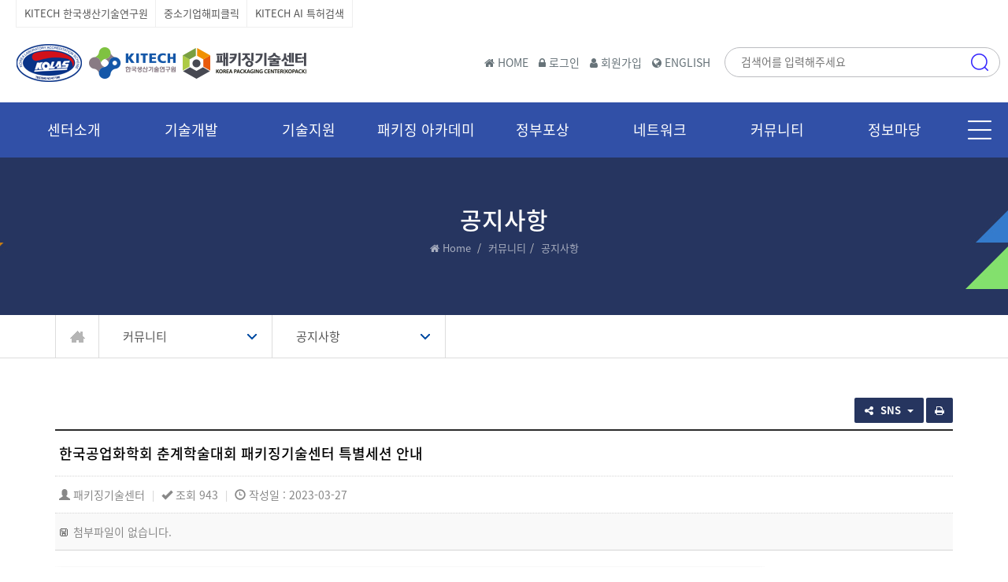

--- FILE ---
content_type: text/html; Charset=utf-8
request_url: https://kopack.re.kr/contents.asp?page=128&kind=2&IDX=4028
body_size: 8373
content:

<!DOCTYPE html>
<html lang="ko">
	<head>
		<!-- META TAG always first -->
		<meta charset="utf-8">
		<meta name="viewport" content="width=device-width, initial-scale=1, shrink-to-fit=no">
		<meta http-equiv="X-UA-Compatible" content="IE=Edge,chrome=1">

		<meta http-equiv="Cache-Control" content="no-cache">
		<meta http-equiv="Expires" content="0">
		<meta http-equiv="Pragma" content="no-cache">

		<!-- http://opengraphprotocol.org/ -->
		<meta property="og:url" content="https://www.kopack.re.kr/contents.asp?page=128&amp;kind=2&amp;IDX=4028">
		<meta property="og:type" content="website">
		<meta property="og:title" content="한국공업화학회 춘계학술대회 패키징기술센터 특별세션 안내">
		<meta property="og:image" content="https://www.kopack.re.kr/images/common/snsRepresentImage.png">

		<!-- default meta card -->
		<meta name="author" content="BGsoft">
		<meta name="robots" content="all">
		<meta name="title" content="한국공업화학회 춘계학술대회 패키징기술센터 특별세션 안내">
		<meta name="keywords" content="한국생산기술연구원 패키징기술센터">
		<meta name="description" content="&nbsp;">
		
		<meta property="og:description" content="&nbsp;">
		
		<meta name="GENERATOR" content="MSHTML 11.00.9600.17496">

		<!-- TITLE -->
		<title>공지사항 | 한국생산기술연구원 패키징기술센터</title>
				
		
		<!-- FAVICON -->
		<link rel="shortcut icon" href="data/config/favicon_kitech.ico">
		

		<!-- STYLE SHEET -->
		<link rel="stylesheet" href="css/bootstrap.min.css">
		<link rel="stylesheet" href="css/font-awesome.min.css">
		<link rel="stylesheet" href="css/notosanskr.css" type="text/css">
		<link rel="stylesheet" href="css/style.css">

		<link rel="stylesheet" href="css/jquery-ui.min.css">	 
		<link rel="stylesheet" href="css/jquery.bxslider.min.css">

		<link rel="stylesheet" href="css/B01.css">
		<link rel="stylesheet" href="editor/summernote.css">
		<link rel="stylesheet" href="css/calendar.css">
		<link rel="stylesheet" href="css/cubeportfolio.min.css">
		<link rel="stylesheet" href="css/magnific-popup.css">

		<script src="js/jquery.min.js"></script>
		<script src="js/jquery-ui.min.js"></script>
		<script src="js/jquery.bxslider.js"></script>
		<script src="js/slick.min.js"></script>
		<script src="js/newScript.js"></script>

		<link rel="stylesheet" href="css/top_bgsoft_v2_style.css">
		<link rel="stylesheet" href="css/top_bgsoft_v2_Contents.css">

		<!-- SCRIPT -->
		<script src="js/bootstrap.min.js"></script>
		<script src="editor/summernote.js"></script>
		<script src="editor/lang/summernote-ko-KR.js"></script>
		<script src="js/jquery-ui-1.11.4.min.js"></script>
		<script src="js/sub.js"></script>
		<script src="js/common.js"></script>
		<script src="js/media.js"></script>
		<script src="js/kakao.story.min.js"></script>
		<script src="js/script.js"></script>

		<!--[if lt IE 9]>
			<script src="https://oss.maxcdn.com/html5shiv/3.7.3/html5shiv.min.js"></script>
			<script src="https://oss.maxcdn.com/respond/1.4.2/respond.min.js"></script>
		<![endif]-->
	</head>
	<body>
		<div id="wrapper">
			<ul class="skipnav">
				<li><a href="#gnb">주메뉴 바로가기</a></li>
				<li><a href="#contents">본문 바로가기</a></li>
				<li><a href="#footer">푸터 바로가기</a></li>
			</ul>

			<div class="hidden-print">
				<!--Header-->
					<header id="header">

		<!--S inner-->
		<div class="inner">
			<div class="toplink-pc">
				<a class="tlk-1" href="https://www.kitech.re.kr" target="_blank">KITECH 한국생산기술연구원</a>
				<a class="tlk-2" href="https://partner.kitech.re.kr" target="_blank">중소기업해피클릭</a>
				<a class="tlk-3" href="http://101.101.215.87:443/" target="_blank">KITECH AI 특허검색</a>
			</div>
			<h1><a href="default.asp">한국생산기술연구원 패키징기술센터</a></h1>

			<!--S gnb_pc-->
			<div id="gnb_pc">
				<div class="topbx">
					<div class="memberbx">
						<div class="inbx">
							<a href="default.asp"><i class="fa fa-home"></i> HOME</a>
							<a href="member.asp?page=1"><i class="fa fa-lock"></i> 로그인</a>
							<a href="member.asp?page=2&amp;kind=1"><i class="fa fa-user"></i> 회원가입</a>
							<a href="default_eng.asp"><i class="fa fa-globe"></i> ENGLISH</a>
						</div>
					</div>
					<!--
					<div class="snsbx">
						<a class="face" href="https://www.facebook.com" target="_blank">페이스북</a>
						<a class="insta" href="https://instagram.com" target="_blank">인스타그램</a>					 
						<a class="blog" href="https://blog.naver.com" target="_blank">블로그</a>					 
						<a class="utube" href="https://www.youtube.com" target="_blank">유튜브</a>		 
					</div>
					<a class="joblk" href="https://www.kitech.re.kr" target="_blank">KITECH 한국생산기술연구원</a>
					<a class="joblk" href="https://partner.kitech.re.kr" target="_blank">중소기업해피클릭</a>
					<a class="joblk" href="http://101.101.215.87:443/" target="_blank">KITECH AI 특허검색</a>
					-->
					<div class="searchbx">
						<form role="form" method="post" name="searchfrm" action="search.asp">
							<label class="blind" for="keytxt">검색</label>
							<input type="search" id="keytxt" name="keytxt" value="" autocomplete="off" placeholder="검색어를 입력해주세요">
							<input type="submit" value="검색">
						</form>
					</div>
				</div>

				<nav class="clearfix">
					<ul class="depth_01">
						<li><h2><a href="contents.asp?page=18"><span>센터소개</span></a></h2>
							<ul class="depth_02">
								<li><h3><a href="contents.asp?page=19"><span>인사말</span></a></h3></li>
								<li><h3><a href="contents.asp?page=151"><span>패키징?</span></a></h3></li>
								<li><h3><a href="contents.asp?page=224"><span>비전&전략</span></a></h3></li>
								<li><h3><a href="contents.asp?page=245"><span>주요사업</span></a></h3></li>
								<li><h3><a href="contents.asp?page=474"><span>조직도</span></a></h3></li>
								<li><h3><a href="contents.asp?page=491"><span>오시는길</span></a></h3></li>
							</ul>
						</li>
						<li><h2><a href="contents.asp?page=233"><span>기술개발</span></a></h2>
							<ul class="depth_02">
								<li><h3><a href="contents.asp?page=234"><span>기술개발</span></a></h3></li>
							</ul>
						</li>
						<li><h2><a href="contents.asp?page=263"><span>기술지원</span></a></h2>
							<ul class="depth_02">
								<li><h3><a href="contents.asp?page=452"><span>기술지원 안내</span></a></h3></li>
								<li><h3><a href="contents.asp?page=526"><span>KOLAS 안내</span></a></h3></li>
								<li><h3><a href="contents.asp?page=451"><span>패키징 시험분석</span></a></h3></li>
								<li><h3><a href="contents.asp?page=264"><span>패키징 시제품 제작</span></a></h3></li>
							</ul>
						</li>
						<li><h2><a href="contents.asp?page=472"><span>패키징 아카데미</span></a></h2>
							<ul class="depth_02">
								<li><h3><a href="contents.asp?page=473"><span>아카데미 안내</span></a></h3></li>
								<li><h3><a href="contents.asp?page=478"><span>교육/세미나 신청</span></a></h3></li>
							</ul>
						</li>
						<li><h2><a href="contents.asp?page=483"><span>정부포상</span></a></h2>
							<ul class="depth_02">
								<li><h3><a href="contents.asp?page=484"><span>대한민국 패키징 대전</span></a></h3></li>
							</ul>
						</li>
						<li><h2><a href="contents.asp?page=485"><span>네트워크</span></a></h2>
							<ul class="depth_02">
								<li><h3><a href="contents.asp?page=486"><span>패키징클러스터</span></a></h3></li>
								<li><h3><a href="contents.asp?page=487"><span>국제협력</span></a></h3></li>
							</ul>
						</li>
						<li><h2><a href="contents.asp?page=25"><span>커뮤니티</span></a></h2>
							<ul class="depth_02">
								<li><h3><a href="contents.asp?page=128"><span>공지사항</span></a></h3></li>
								<li><h3><a href="contents.asp?page=247"><span>뉴스레터</span></a></h3></li>
							</ul>
						</li>
						<li><h2><a href="contents.asp?page=488"><span>정보마당</span></a></h2>
							<ul class="depth_02">
								<li><h3><a href="contents.asp?page=489"><span>패키징 자료실</span></a></h3></li>
								<li><h3><a href="contents.asp?page=524"><span>관련법규</span></a></h3></li>
								<li><h3><a href="contents.asp?page=490"><span>보도자료</span></a></h3></li>
								<li><h3><a href="contents.asp?page=525"><span>관련사이트</span></a></h3></li>
							</ul>
						</li>
					</ul>
				</nav>
			</div>
			<!--E gnb_pc-->

			<!--S gnb_mobile-->
			<div id="gnb_mobile">
				<div class="mjbx">
					<div class="memberbx">
						<a href="default.asp"><i class="fa fa-home"></i> HOME</a>
						<a href="member.asp?page=1"><i class="fa fa-lock"></i> 로그인</a>
						<a href="member.asp?page=2&amp;kind=1"><i class="fa fa-user"></i> 회원가입</a>
						<a href="default_eng.asp"><i class="fa fa-home"></i> ENGLISH</a>
					</div>
					<!--
					<div class="snsbx">
						<a class="face" href="https://www.facebook.com" target="_blank">페이스북</a>
						<a class="insta" href="https://instagram.com" target="_blank">인스타그램</a>					 
						<a class="blog" href="https://blog.naver.com" target="_blank">블로그</a>					 
						<a class="utube" href="https://www.youtube.com" target="_blank">유튜브</a>				 
					</div>
					<a class="joblk" href="https://www.kitech.re.kr" target="_blank">KITECH 한국생산기술연구원</a>
					<a class="joblk" href="https://partner.kitech.re.kr" target="_blank">중소기업해피클릭</a>
					<a class="joblk" href="http://101.101.215.87:443/" target="_blank">KITECH AI 특허검색</a>
					-->
				</div>
				<div class="topbx">
					<form role="form" method="post" name="searchfrm" action="search.asp">
						<label class="blind">검색</label>
						<input type="search" name="keytxt" value="" autocomplete="off" placeholder="검색어를 입력해주세요">
						<input type="submit" value="검색">
					</form>
				</div>
				
				<nav class="clearfix">
					<ul class="depth_01">
						<li><h2><a href="contents.asp?page=18"><span>센터소개</span></a></h2>
								<ul class="depth_02">
								<li><h3><a href="contents.asp?page=19"><span>인사말</span></a></h3></li>
								<li><h3><a href="contents.asp?page=151"><span>패키징?</span></a></h3></li>
								<li><h3><a href="contents.asp?page=224"><span>비전&전략</span></a></h3></li>
								<li><h3><a href="contents.asp?page=245"><span>주요사업</span></a></h3></li>
								<li><h3><a href="contents.asp?page=474"><span>조직도</span></a></h3></li>
								<li><h3><a href="contents.asp?page=491"><span>오시는길</span></a></h3></li>
							</ul>
						</li>
						<li><h2><a href="contents.asp?page=233"><span>기술개발</span></a></h2>
								<ul class="depth_02">
								<li><h3><a href="contents.asp?page=234"><span>기술개발</span></a></h3></li>
							</ul>
						</li>
						<li><h2><a href="contents.asp?page=263"><span>기술지원</span></a></h2>
								<ul class="depth_02">
								<li><h3><a href="contents.asp?page=452"><span>기술지원 안내</span></a></h3></li>
								<li><h3><a href="contents.asp?page=526"><span>KOLAS 안내</span></a></h3></li>
								<li><h3><a href="contents.asp?page=451"><span>패키징 시험분석</span></a></h3></li>
								<li><h3><a href="contents.asp?page=264"><span>패키징 시제품 제작</span></a></h3></li>
							</ul>
						</li>
						<li><h2><a href="contents.asp?page=472"><span>패키징 아카데미</span></a></h2>
								<ul class="depth_02">
								<li><h3><a href="contents.asp?page=473"><span>아카데미 안내</span></a></h3></li>
								<li><h3><a href="contents.asp?page=478"><span>교육/세미나 신청</span></a></h3></li>
							</ul>
						</li>
						<li><h2><a href="contents.asp?page=483"><span>정부포상</span></a></h2>
								<ul class="depth_02">
								<li><h3><a href="contents.asp?page=484"><span>대한민국 패키징 대전</span></a></h3></li>
							</ul>
						</li>
						<li><h2><a href="contents.asp?page=485"><span>네트워크</span></a></h2>
								<ul class="depth_02">
								<li><h3><a href="contents.asp?page=486"><span>패키징클러스터</span></a></h3></li>
								<li><h3><a href="contents.asp?page=487"><span>국제협력</span></a></h3></li>
							</ul>
						</li>
						<li><h2><a href="contents.asp?page=25"><span>커뮤니티</span></a></h2>
								<ul class="depth_02">
								<li><h3><a href="contents.asp?page=128"><span>공지사항</span></a></h3></li>
								<li><h3><a href="contents.asp?page=247"><span>뉴스레터</span></a></h3></li>
							</ul>
						</li>
						<li><h2><a href="contents.asp?page=488"><span>정보마당</span></a></h2>
								<ul class="depth_02">
								<li><h3><a href="contents.asp?page=489"><span>패키징 자료실</span></a></h3></li>
								<li><h3><a href="contents.asp?page=524"><span>관련법규</span></a></h3></li>
								<li><h3><a href="contents.asp?page=490"><span>보도자료</span></a></h3></li>
								<li><h3><a href="contents.asp?page=525"><span>관련사이트</span></a></h3></li>
								</ul>
						</li>
					</ul>
				</nav>

				<div class="toplink-mo">
					<a class="tlk-1" href="https://www.kitech.re.kr" target="_blank" style="width:100%;">KITECH 한국생산기술연구원</a>
					<a class="tlk-2" href="https://partner.kitech.re.kr" target="_blank" style="width:49%;">중소기업해피클릭</a>
					<a class="tlk-3" href="http://101.101.215.87:443/" target="_blank" style="width:50%;">KITECH AI 특허검색</a>
				</div>

			</div>
			<!--S gnb_mobile-->

			<div class="btn_box clearfix">
				<a title="사이트맵" class="sitemap" role="button" href="#">메뉴</a>			 
				<a class="mopen" role="button" href="#">메뉴</a>
			</div>
		
		</div>
		<!--E inner-->

		<div class="bg_pc"></div>
	
	</header>
	<!--S sitemap-->
	<div id="sitemap">
		<h1 class="title">한국생산기술연구원 패키징기술센터</h1>
		<ul class="depth_01 clearfix">
			<li><h2><a href="contents.asp?page=18">센터소개</a></h2>
					<ul class="depth_02">
					<li><h3><a href="contents.asp?page=19">인사말</a></h3></li>
					<li><h3><a href="contents.asp?page=151">패키징?</a></h3></li>
					<li><h3><a href="contents.asp?page=224">비전&전략</a></h3></li>
					<li><h3><a href="contents.asp?page=245">주요사업</a></h3></li>
					<li><h3><a href="contents.asp?page=474">조직도</a></h3></li>
					<li><h3><a href="contents.asp?page=491">오시는길</a></h3></li>
				</ul>
			</li>
			<li><h2><a href="contents.asp?page=233">기술개발</a></h2>
					<ul class="depth_02">
					<li><h3><a href="contents.asp?page=234">기술개발</a></h3></li>
				</ul>
			</li>
			<li><h2><a href="contents.asp?page=263">기술지원</a></h2>
					<ul class="depth_02">
					<li><h3><a href="contents.asp?page=452">기술지원 안내</a></h3></li>
					<li><h3><a href="contents.asp?page=526">KOLAS 안내</a></h3></li>
					<li><h3><a href="contents.asp?page=451">패키징 시험분석</a></h3></li>
					<li><h3><a href="contents.asp?page=264">패키징 시제품 제작</a></h3></li>
				</ul>
			</li>
			<li><h2><a href="contents.asp?page=472">패키징 아카데미</a></h2>
					<ul class="depth_02">
					<li><h3><a href="contents.asp?page=473">아카데미 안내</a></h3></li>
					<li><h3><a href="contents.asp?page=478">교육/세미나 신청</a></h3></li>
				</ul>
			</li>
			<li><h2><a href="contents.asp?page=483">정부포상</a></h2>
					<ul class="depth_02">
					<li><h3><a href="contents.asp?page=484">대한민국 패키징 대전</a></h3></li>
				</ul>
			</li>
			<li><h2><a href="contents.asp?page=485">네트워크</a></h2>
					<ul class="depth_02">
					<li><h3><a href="contents.asp?page=486">패키징클러스터</a></h3></li>
					<li><h3><a href="contents.asp?page=487">국제협력</a></h3></li>
				</ul>
			</li>
			<li><h2><a href="contents.asp?page=25">커뮤니티</a></h2>
					<ul class="depth_02">
					<li><h3><a href="contents.asp?page=128">공지사항</a></h3></li>
					<li><h3><a href="contents.asp?page=247">뉴스레터</a></h3></li>
				</ul>
			</li>
			<li><h2><a href="contents.asp?page=488">정보마당</a></h2>
					<ul class="depth_02">
					<li><h3><a href="contents.asp?page=489">패키징 자료실</a></h3></li>
					<li><h3><a href="contents.asp?page=524">관련법규</a></h3></li>
					<li><h3><a href="contents.asp?page=490">보도자료</a></h3></li>
					<li><h3><a href="contents.asp?page=525">관련사이트</a></h3></li>
					</ul>
			</li>
		</ul>
		<a class="close" href="#">닫기</a>
	</div>
	<!--E sitemap-->
	<div class="sitemapbg"></div>
	<div class="mask_pc"></div>
	<div class="mask_mobile"></div>
				<!--Header end-->
			</div>

			<main id="mainbox">
				<div class="hidden-print">

					<!--Title -->
					<div class="breadcrumb-wrap">
						<div class="contents_img_08">
							<div class="container">
								<div class="row">
									<div class="col-sm-12 margin10">
										<h4>공지사항</h4>
									</div>
									<div class="col-sm-12 hidden-xs">
										<center>
										<ol class="breadcrumb">
											<li><i class="fa fa-home"></i> <a href="/">Home</a></li>
											<li><a href='contents.asp?page=25'>커뮤니티</a></li><li>공지사항</li>
										</ol>
										</center>
									</div>
								</div>
							</div>
						</div>
					</div>
					<!--Title end-->

					<!--s submenu -->
					<div class="pcmenunone hidden-xs">
						<div class="container">
							<div class="quick_wrap" tabindex="-1">						
	<div class="container">
		<ul class="snb_link">
			<li class="home">
				<a class="icon_home" href="default.asp" title="홈 화면 이동">
				</a>
			</li>
			<li class="">
				<a href="javascript:void(0);" class="de_menu1">커뮤니티</a>
				<ul class="L2_Items">
					<li><a href="contents.asp?page=18">센터소개</a></li>
					<li><a href="contents.asp?page=233">기술개발</a></li>
					<li><a href="contents.asp?page=263">기술지원</a></li>
					<li><a href="contents.asp?page=472">패키징 아카데미</a></li>
					<li><a href="contents.asp?page=483">정부포상</a></li>
					<li><a href="contents.asp?page=485">네트워크</a></li>
					<li><a href="contents.asp?page=25">커뮤니티</a></li>
					<li><a href="contents.asp?page=488">정보마당</a></li>
				</ul>
			</li>
			
			<li class="de_2items">
				<a href="javascript:void(0);" class="de_menu2">공지사항</a>						
				<ul class="L2_Items">
					<li><a class='active' href='contents.asp?page=128'>공지사항</a></li><li><a href='contents.asp?page=247'>뉴스레터</a></li>
				</ul>
			</li>
			
		</ul><!-- // snb_link -->
	</div>
</div>



						</div>
						<div class="divide20"></div>
					</div>
					<div class="container visible-xs">
						<div id="cssmenu">
							<div class="divide20"></div>
							<ul>
								<li class='has-sub'><a href='#'><span>커뮤니티 메뉴</span></a><ul><li><a href='contents.asp?page=128'><span>공지사항</span></a></li><li><a href='contents.asp?page=247'><span>뉴스레터</span></a></li></ul>
							</ul>
						</div>
					</div>
					<!--e submenu -->

				</div>

				<!--Contents -->
				<div id="contents" class="container">
					<script>
						$(document).ready(function(){
							let _url = location.href;
							let _txt = '한국공업화학회 춘계학술대회 패키징기술센터 특별세션 안내';
							let encUrl = encodeURIComponent(_url);
							let encTxt = encodeURIComponent(_txt);
							let _br	= encodeURIComponent("\r\n");
							let _route = 'GWNU.AC.KR';
							
							$('#facebook').click(function(){
								let facebook = "https://www.facebook.com/sharer/sharer.php?u=" + encUrl;
								window.open(facebook);
							});
							$('#twitter').click(function(){
								let twitter = "https://twitter.com/intent/tweet?text=" + encTxt + "&url=" + encUrl;
								window.open(twitter);
							});
							$('#pinterest').click(function(){
								let pinterest = "https://pinterest.com/pin/create/button/?url=" + encUrl;
								window.open(pinterest);
							});
							Kakao.init('9d07ca9fcf9872d18964eca7cc7b1312');
							$('#kakaoStory').click(function(){
								Kakao.Story.share({
									url: _url,
									text: _txt
								});
							});
							$('#naverBand').click(function(){
								let band = 'https://band.us/plugin/share?body=' + encUrl + '%0A' + encTxt +'%0A' + '&route=' + _route;
								window.open(band);
							});
							$('#naver').click(function(){
								let naver = "https://share.naver.com/web/shareView.nhn?url=" + encodeURI(encUrl) + "&title=" + encodeURI(_txt);
								window.open(naver);
							});
							$('#printContent').click(function(){
								window.print();
							});
						});
						function checkDel() {
							let bIdx = 5;
							let mIdx = 0;
							let bEdit = 'N';
							let mLevel = 0;
							
							if(mLevel>50 || mIdx==bIdx || bEdit=="Y"){
								if (confirm("글을 삭제하시겠습니까?")) {
									page_move('','contents/delete.asp');
								}
							} else {
								if(bIdx==-1){
									document.searchform.rekind.value = 6;
									page_move('','contents.asp?page=128&kind=5');
								}else{
									if(mIdx==0){
										if (confirm("글을 삭제하시려면 로그인을 하셔야 합니다. 로그인 하시겠습니까?")) {
											location.replace("member.asp?page=1");
										}
									} else {
										alert("삭제권한이 없습니다.");
									}
								}
							}
						}
						
					</script>
					<section class="fcontent">
						<div id="st-view">
							<div class="viewbox">
								<div class="shareArea noPrint">
									<ul class="list-inline">
										<li>
											<div class="btn-group">
												<button type="button" class="btn btn-theme-blue dropdown-toggle" data-toggle="dropdown" aria-haspopup="true"><i class="fa fa-share-alt"></i>&nbsp;SNS&nbsp;&nbsp;<span class="caret"></span></button>
												<div class="dropdown-menu top-bar-socials-2">
													<button type="button" id="facebook" class="social-icon-sm si-dark si-gray-round si-colored-facebook" title="Facebook">
														<i class="fa fa-facebook"></i>
														<i class="fa fa-facebook"></i>
													</button>
													<button type="button" id="twitter" class="social-icon-sm si-dark si-gray-round si-colored-twitter" title="Twitter">
														<i class="fa fa-twitter"></i>
														<i class="fa fa-twitter"></i>
													</button>
													<button type="button" id="pinterest" class="social-icon-sm si-dark si-gray-round si-colored-pinterest" title="Pinterest">
														<i class="fa fa-pinterest-p"></i>
														<i class="fa fa-pinterest-p"></i>
													</button>
													<button type="button" id="kakaoStory" class="social-icon-sm si-dark si-gray-round si-colored-kakaostory" title="Kakaostory">
														<i class="fa fa-kakaostory"></i>
														<i class="fa fa-kakaostory"></i>
													</button>
													<button type="button" id="naverBand" class="social-icon-sm si-dark si-gray-round si-colored-band" title="NAVER Band">
														<i class="fa fa-band"></i>
														<i class="fa fa-band"></i>
													</button>
													<button type="button" id="naver" class="social-icon-sm si-dark si-gray-round si-colored-naver" title="NAVER">
														<i class="fa fa-naver"></i>
														<i class="fa fa-naver"></i>
													</button>
												</div>
											</div>
										</li>
										<li class="hidden-xs"><button type="button" id="printContent" class="btn btn-theme-blue btn-print printbtn" title="print"><i class="fa fa-print"></i></button></li>
									</ul> 
								</div>
								<!--shareArea e-->
								<div class="clearfix"></div>
								<div class="boardheader">
									<div class="subject"><h1 class="st-font1">한국공업화학회 춘계학술대회 패키징기술센터 특별세션 안내</h1></div>
									<div class="info">
										<div class="common">
											<i class="glyphicon glyphicon-user" title="작성자"></i> 패키징기술센터 <span class="split">|</span> 
											<i class="glyphicon glyphicon-ok"></i> 조회 943 <span class="split">|</span> 
											<i class="glyphicon glyphicon-time"></i> 작성일 : 2023-03-27
										</div>
										<div class="attach">
											<ul><li>첨부파일이 없습니다.</li>
											</ul>
										</div>
										<div class="clearfix"></div>
									</div>
								</div>
								<!--borderheader e-->
								<div id="vContent" class="content"><p><img src="/data/img/5(%EB%B2%84%ED%8A%BC%20%EC%97%86%EC%9D%8C)[1].jpg" title=""><br style="clear:both;">&nbsp;</p>
								</div>
								<!--vContent e-->
							</div>
							<!--viewbox e-->
							<div class="action noPrint clearfix">
								<div class="right">
									<a href="contents.asp?page=128&amp;kind=1" onClick="page_move('',this.href);return false;" class="btn btn-default btn-sm">목록으로</a>
								</div>
							</div>
						</div>
						<div class="divide10"></div>
						<div class="PrevNext noPrint">
							<dl class="prev_next"><dt class='prev'>다음글</dt><dd class='prev'>
								<a href="contents.asp?page=128&amp;kind=2&amp;IDX=4029" onclick="page_move('',this.href);return false;">2023 대한민국 패키징대전 심사결과발표 (기업부문)</a></dd><dt class='view'>현재글</dt><dd class='view'>한국공업화학회 춘계학술대회 패키징기술센터 특별세션 안내</dd><dt class='next'>이전글</dt><dd class='next'>
								<a href="contents.asp?page=128&amp;kind=2&amp;IDX=4027" onclick="page_move('',this.href);return false;">KOLAS(한국인정기구) 국제공인시험기관 (패키징분야) 인정범위 확대</a></dd>
							</dl>
						</div>
						<form name="searchform" method="post">
							<input type="hidden" name="page" value="128">
							<input type="hidden" name="IDX" value="4028">
							<input type="hidden" name="search" value="T">
							<input type="hidden" name="keyword" value="">
							<input type="hidden" name="intPage" value="1">
							<input type="hidden" name="mov" value="2026-01-13">
							<input type="hidden" name="rekind">
							<input type="hidden" name="ReplyIDX">
							<input type="image" src="images/contents/wdot.gif" value="Submit" name="Submit" alt="submit">
						</form>
					</section>
				</div>
				<!--Contents end-->

			</main>
			<div class="divide70"></div>

			<!--s Footer -->
			<footer class="clearfix" id="footer">
	<div class="inner">	
		<div class="linkguide clearfix">
			<h3><a href="guide.asp?page=2" title="개인정보 처리방침">개인정보 처리방침</a></h3>
		</div>
		<div class="family">
			<div>
				<a class="open" role="button" href="#">관련사이트</a>
				<div class="view"><a href="https://www.kitech.re.kr" title="새창" target="_blank">한국생산기술연구원</a></div>
			</div>
		</div>
		<div class="address">
			<P><i class="fa fa-map-marker"></i> [14449] 경기 부천시 석천로 397 (삼정동, 부천테크노파크쌍용3차) IT 301동 1, 2층&nbsp;한국생산기술연구원 패키징기술센터</P>
			<P><i class="fa fa-phone"></i> 032-624-4777</P>
			<P><i class="fa fa-print"></i> 032-624-4770</P>
			<P><i class="fa fa-envelope"></i> kopack114@kitech.re.kr</P>
			<P class="copy">Copyright&copy;2013 KITECH. All Rights Reserved.</P>
		</div>
	</div>
	<div id="st-backtotop"><span class="glyphicon glyphicon-chevron-up"></span></div>
</footer>


<script type="text/javascript" src="//wcs.naver.net/wcslog.js"></script>
<script>
	$(document).ready(function() {
		var offset = 200;
		var duration = 400;
		$(window).scroll(function() {
			if ($(this).scrollTop() > offset) {
				$('#st-backtotop').fadeIn(duration);
			} else {
				$('#st-backtotop').fadeOut(duration);
			}
		});		
		$('#st-backtotop').click(function(event) {
			event.preventDefault();
			$('html, body').animate({scrollTop: 0}, duration);
			$(this).blur();
			return false;
		})
	});
	if(!wcs_add) var wcs_add = {};
	wcs_add["wa"] = "네이버 애널리틱스 코드";
	if(window.wcs) {
		wcs_do();
	}
</script>
			<!--e Footer -->

			<!--scripts and plugins -->
			<script src="js/jquery.sticky.js"></script>
			<script src="js/jquery.flexslider-min.js"></script>
			<script src="js/jquery.stellar.min.js"></script>
			<script src="js/jquery.counterup.min.js"></script>
			<script src="js/wow.min.js"></script>
			<script src="js/owl.carousel.min.js"></script>
			<script src="js/jquery.magnific-popup.min.js"></script>
			<script src="js/custom.js"></script>

			<!--cube script-->
			<script src="js/jquery.cubeportfolio.min.js"></script>
			<script src="js/cube-portfolio.js"></script>
			<script src="js/jquery.imagesloaded.min.js"></script>
			<script src="js/jquery.isotope.min.js"></script>
			<script src="js/isotope-custom.js"></script>
			<script src="js/main.js"></script>
			<script src="js/masonry_main.js"></script>

		</div>
	</body>
</html>

--- FILE ---
content_type: text/css
request_url: https://kopack.re.kr/css/notosanskr.css
body_size: 460
content:
/* Noto Sans KR (korean) http://www.google.com/fonts/earlyaccess */
 
@font-face {
	font-family: 'Noto Sans KR';
	font-style: normal;
	font-weight: 100;
	src: url(/fonts/NotoSansKr/NotoSansKR-Thin.woff2) format('woff2'),
		 url(/fonts/NotoSansKr/NotoSansKR-Thin.woff) format('woff'),
		 url(/fonts/NotoSansKr/NotoSansKR-Thin.otf) format('opentype');
  }
  @font-face {
	font-family: 'Noto Sans KR';
	font-style: normal;
	font-weight: 300;
	src: url(/fonts/NotoSansKr/NotoSansKR-Light.woff2) format('woff2'),
		 url(/fonts/NotoSansKr/NotoSansKR-Light.woff) format('woff'),
		 url(/fonts/NotoSansKr/NotoSansKR-Light.otf) format('opentype');
  }
  @font-face {
	 font-family: 'Noto Sans KR';
	 font-style: normal;
	 font-weight: 400;
	 src: url(/fonts/NotoSansKr/NotoSansKR-Regular.woff2) format('woff2'),
		  url(/fonts/NotoSansKr/NotoSansKR-Regular.woff) format('woff'),
		  url(/fonts/NotoSansKr/NotoSansKR-Regular.otf) format('opentype');
   }
  @font-face {
	 font-family: 'Noto Sans KR';
	 font-style: normal;
	 font-weight: 500;
	 src: url(/fonts/NotoSansKr/NotoSansKR-Medium.woff2) format('woff2'),
		  url(/fonts/NotoSansKr/NotoSansKR-Medium.woff) format('woff'),
		  url(/fonts/NotoSansKr/NotoSansKR-Medium.otf) format('opentype');
   }
  @font-face {
	 font-family: 'Noto Sans KR';
	 font-style: normal;
	 font-weight: 700;
	 src: url(/fonts/NotoSansKr/NotoSansKR-Bold.woff2) format('woff2'),
		  url(/fonts/NotoSansKr/NotoSansKR-Bold.woff) format('woff'),
		  url(/fonts/NotoSansKr/NotoSansKR-Bold.otf) format('opentype');
   }
  @font-face {
	 font-family: 'Noto Sans KR';
	 font-style: normal;
	 font-weight: 900;
	 src: url(/fonts/NotoSansKr/NotoSansKR-Black.woff2) format('woff2'),
		  url(/fonts/NotoSansKr/NotoSansKR-Black.woff) format('woff'),
		  url(/fonts/NotoSansKr/NotoSansKR-Black.otf) format('opentype');
   } 
  

--- FILE ---
content_type: text/css
request_url: https://kopack.re.kr/css/jquery.bxslider.min.css
body_size: 911
content:
.bx-wrapper {
	background: rgb(255, 255, 255); padding: 0px; border: 5px solid rgb(255, 255, 255); border-image: none; margin-bottom: 60px; position: relative; box-shadow: 0px 0px 5px #ccc; -ms-touch-action: pan-y; touch-action: pan-y; -webkit-box-shadow: 0 0 5px #ccc; -moz-box-shadow: 0 0 5px #ccc;
}
.bx-wrapper img {
	display: block; max-width: 100%;
}
.bxslider {
	margin: 0px; padding: 0px;
}
ul.bxslider {
	list-style: none;
}
.bx-viewport {
	-webkit-transform: translatez(0);
}
.bx-wrapper .bx-controls-auto {
	width: 100%; bottom: -30px; position: absolute;
}
.bx-wrapper .bx-pager {
	width: 100%; bottom: -30px; position: absolute;
}
.bx-wrapper .bx-loading {
	background: url("images/bx_loader.gif") no-repeat center rgb(255, 255, 255); left: 0px; top: 0px; width: 100%; height: 100%; position: absolute; z-index: 2000; min-height: 50px;
}
.bx-wrapper .bx-pager {
	text-align: center; color: rgb(102, 102, 102); padding-top: 20px; font-family: Arial; font-size: 0.85em; font-weight: 700;
}
.bx-wrapper .bx-pager.bx-default-pager a {
	background: rgb(102, 102, 102); margin: 0px 5px; outline: 0px; border-radius: 5px; width: 10px; height: 10px; text-indent: -9999px; display: block; -webkit-border-radius: 5px; -moz-border-radius: 5px;
}
.bx-wrapper .bx-pager.bx-default-pager a.active {
	background: rgb(0, 0, 0);
}
.bx-wrapper .bx-pager.bx-default-pager a:focus {
	background: rgb(0, 0, 0);
}
.bx-wrapper .bx-pager.bx-default-pager a:hover {
	background: rgb(0, 0, 0);
}
.bx-wrapper .bx-controls-auto .bx-controls-auto-item {
	vertical-align: bottom; display: inline-block;
}
.bx-wrapper .bx-pager-item {
	vertical-align: bottom; display: inline-block;
}
.bx-wrapper .bx-pager-item {
	line-height: 0; font-size: 0px;
}
.bx-wrapper .bx-prev {
	background: url("images/controls.png") no-repeat 0px -32px; left: 10px;
}
.bx-wrapper .bx-prev:focus {
	background-position: 0px 0px;
}
.bx-wrapper .bx-prev:hover {
	background-position: 0px 0px;
}
.bx-wrapper .bx-next {
	background: url("images/controls.png") no-repeat -43px -32px; right: 10px;
}
.bx-wrapper .bx-next:focus {
	background-position: -43px 0px;
}
.bx-wrapper .bx-next:hover {
	background-position: -43px 0px;
}
.bx-wrapper .bx-controls-direction a {
	outline: 0px; top: 50%; width: 32px; height: 32px; text-indent: -9999px; margin-top: -16px; position: absolute; z-index: 9999;
}
.bx-wrapper .bx-controls-direction a.disabled {
	display: none;
}
.bx-wrapper .bx-controls-auto {
	text-align: center;
}
.bx-wrapper .bx-controls-auto .bx-start {
	background: url("images/controls.png") no-repeat -86px -11px; margin: 0px 3px; outline: 0px; width: 10px; height: 11px; text-indent: -9999px; display: block;
}
.bx-wrapper .bx-controls-auto .bx-start.active {
	background-position: -86px 0px;
}
.bx-wrapper .bx-controls-auto .bx-start:focus {
	background-position: -86px 0px;
}
.bx-wrapper .bx-controls-auto .bx-start:hover {
	background-position: -86px 0px;
}
.bx-wrapper .bx-controls-auto .bx-stop {
	background: url("images/controls.png") no-repeat -86px -44px; margin: 0px 3px; outline: 0px; width: 9px; height: 11px; text-indent: -9999px; display: block;
}
.bx-wrapper .bx-controls-auto .bx-stop.active {
	background-position: -86px -33px;
}
.bx-wrapper .bx-controls-auto .bx-stop:focus {
	background-position: -86px -33px;
}
.bx-wrapper .bx-controls-auto .bx-stop:hover {
	background-position: -86px -33px;
}
.bx-wrapper .bx-controls.bx-has-controls-auto.bx-has-pager .bx-pager {
	width: 80%; text-align: left;
}
.bx-wrapper .bx-controls.bx-has-controls-auto.bx-has-pager .bx-controls-auto {
	width: 35px; right: 0px;
}
.bx-wrapper .bx-caption {
	background: rgba(80, 80, 80, 0.75); left: 0px; width: 100%; bottom: 0px; position: absolute;
}
.bx-wrapper .bx-caption span {
	padding: 10px; color: rgb(255, 255, 255); font-family: Arial; font-size: 0.85em; display: block;
}


--- FILE ---
content_type: text/css
request_url: https://kopack.re.kr/css/B01.css
body_size: 5989
content:
/* 리스트형게시판 필수 CSS - 탭처리  */
@media (min-width: 992px) {
	.col-md-n1 { float: left; width: 11%; }
	.col-md-n9 { float: left; width: 89%; }
	.col-md-n2 { float: left; width: 14%; }
	.col-md-n8 { float: left; width: 86%; }
}

/* 글목록 */
.table-hover-b > thead > tr > th { color:#fff; background-color:#5a6475; border-top: 1px solid #5a6475; border-bottom: 1px solid #5a6475; }
.table-hover > thead > tr > th { color:#000; font-weight: 500 !important; padding:15px 0 !important; background-color:#fff; border-top: 2px solid #232a42 !important; border-bottom: 1px solid #e7e7ef; }

@media (min-width: 768px) {
	.table-hover > thead > tr > th { font-size:18px; }
}

@media (max-width: 767px) {
	.table-hover > thead > tr > th { font-size:16px; }
}

#st-list {margin:auto;padding:0;}
#st-list .catbox {color:#555; padding:0 0 5px 0; min-height:35px;}
#st-list .catbox .info {min-height:30px; line-height:30px; vertical-align:middle;}
#st-list .catbox .info img {position:relative; top:-2px;}
#st-list .catbox .pull-right a { margin-top:-5px; }
#st-list table {width:100%; border-spacing:0px; border-collapse:collapse; margin-bottom:10px; }
#st-list table img {position:relative; top:-2px;}
#st-list table caption {display:none;}
#st-list thead th {text-align:center; min-height:40px; font-weight:bold; padding:10px 5px;}
#st-list thead th.left {text-align:left;}
#st-list tbody tr:hover { background-color: #f9f9f9; }
#st-list tbody .noticetr {background-color: #f9f9f9;}
#st-list tbody .noticetr a {font-weight:bold;}
#st-list tbody td {text-align:center; min-height:45px; color:#777; border-bottom:#ddd solid 1px; padding:15px 5px;}
#st-list tbody td.name { max-width:100px; text-overflow:ellipsis; white-space:nowrap; overflow:hidden;}
#st-list .now {color:#ff0000;}
#st-list .sbj {text-align:left; }
#st-list .sbj .label {font-family:arial;padding:.2em .6em;position:relative;top:-1px;}
#st-list .sbj .imgpos {margin-bottom:-1px;}
#st-list .sbj a {color:#555;text-decoration:none;line-height:150%; display: block; }
#st-list .sbj a:hover {text-decoration:none; color:#000; display: block; }
#st-list .sbj .new {font:normal 90% arial;color:#ff0000;}
#st-list .sbj .comment {font:normal 90% arial;color:#ff0000;}
#st-list .sbj .trackback {font:normal 12px arial;color:#02ACD6;}
#st-list .buttons {margin:0 0 20px; text-align: center;}
#st-list .buttons .left-side {float:left; text-align:left; padding-top:10px;}
#st-list .buttons .right-side {float:right; text-align:right; padding-top:10px;}
#st-list .buttons .right-side a { margin-right:0px; }
#st-list .buttons .pagebox {margin: -30px 0 0 0; padding: 0 145px;}
#st-list .buttons .pagebox .btn-skip { margin: 0 4px; }
#st-list .buttons .pagebox .btn-page { margin: 0 2px; }
#st-list .searchbox {text-align:center; padding:10px 0 20px;}
#st-list .searchbox select {display:inline-block; margin-bottom:5px;}
#st-list .searchbox .input-group { margin-bottom:5px;}
#st-list .searchbox .input-search {display:inline-block; min-width:190px;}

#st-list table .dataNo { text-align:center; color:#777; border-bottom:#ddd solid 1px; padding:20px 5px !important; vertical-align: middle !important; }

@media (min-width: 768px) {
	#st-list .searchbox select {max-width:110px; }
}
@media (max-width: 767px) {
	#st-list .searchbox select {width:100%; margin-top:20px; }
}


.btn-info {
  border:#3e75bb solid 1px;
  color: #fff;
  background-color: #3e75bb;
  min-height:34px;
}

.btn-info:hover {
  border:#0f2a76 solid 1px;
  color: #fff;
  background-color: #0f2a76;
}


/** for getPageLinkClassicST() style **/
#st-list .buttons .pagebox .classic {margin: -22px 0 0 0;}
#st-list .buttons .pagebox .classic .selected, .pagebox.classic .notselected:hover {padding:0 4px 0 4px;font-family:arial;font-weight:bold;color:#FF5B01;}
#st-list .buttons .pagebox .classic .notselected {padding:0 4px 0 4px;text-decoration:none;font-family:arial;color:#222;font-weight:bold;}
#st-list .buttons .pagebox .classic img {padding:0 3px;}


/** 교육/참여 리스트 **/
.expbox .searchbox .input-group { margin-top:1px;}

@media (min-width: 768px) {
	#st-list .headertop .subject h2, #st-expview .headertop .subject h2 { padding:15px 0 17px; font-size:20px; }
	#st-list .view-detail li, #st-expview .view-detail li { font-size: 14px; }
}

@media (max-width: 767px) {
	#st-list .headertop .subject h2, #st-expview .headertop .subject h2 { padding:12px 0 10px; font-size:15px; }
	#st-list .view-detail li, #st-expview .view-detail li { font-size: 13px; }
}

#st-list .headertop { margin-bottom:30px; padding:0; font-family:"맑은고딕", 'Malgun Gothic', "굴림", Gulim, "돋움", Dotum, Tahoma, Verdana, AppleGothic, sans-serif; border-top:1px solid #d5d5d5; border-bottom:1px solid #d5d5d5; }
#st-list .headertop:hover { border-top:1px solid #3e75bb; border-bottom:1px solid #3e75bb; }
#st-list .headertop .subject h2 {width:100%; margin:0; line-height:1.5em; font-weight:500; word-break:break-all; word-break:break-word; overflow:auto; border-bottom:#d5d5d5 dotted 1px; }
#st-list .headertop .info {padding:5px 0 13px;color:#555; background-color:#f9f9f9; }
#st-list .view-detail {margin-bottom: 0px; margin-left: 10px; }
#st-list .view-detail li { line-height:1.5em; padding:0; vertical-align: middle;text-transform: capitalize; margin-right:20px; }
#st-list .view-detail li i {margin-right: 5px;}
#st-list .view-detail li b {color:#555;}
#st-list .stateTitle {padding-left:5px; color:#ff4e00}

#st-list .headertop .tourboxtitle { width:100%; margin:0; padding:20px 0 10px;font-size:25px; text-align:center; line-height:1.5em; font-weight:500; }
#st-list .headertop .dataNo { width:100%; margin:0; padding:0px 0 30px;font-size:14px; text-align:center; line-height:1.5em; font-weight:500; }

@media (max-width: 991px) { 
	#st-list .buttons {margin-bottom: 0;}
	#st-list .buttons .pagebox {margin:0; padding: 20px 0;}
	#st-list .buttons .pagebox.classic {margin:0; padding: 20px 0;}
	#st-list .searchbox {padding-top: 10px;}
}
@media (max-width: 480px) {
	#st-list .hidden-xs-v {display: none;}
}

#st-expview .headertop {margin-top:5px;padding:0 font-family:"맑은고딕", 'Malgun Gothic', "굴림", Gulim, "돋움", Dotum, Tahoma, Verdana, AppleGothic, sans-serif; border-top:1px solid #d5d5d5; border-bottom:1px solid #d5d5d5; }
#st-expview .headertop .subject h2 {width:100%; margin:0; line-height:1.5em; font-weight:500; word-break:break-all; word-break:break-word; overflow:auto; border-bottom:#d5d5d5 dotted 1px; }
#st-expview .headertop .info {padding:5px 0 13px;color:#555; background-color:#f9f9f9; }
#st-expview .view-detail {margin-bottom: 0px; margin-left: 10px;}
#st-expview .view-detail li { line-height:1.5em; padding:2px 0; vertical-align: middle;text-transform: capitalize;margin-right:20px;}
#st-expview .view-detail li i {margin-right: 5px;}
#st-expview .view-detail li b {color:#555; font-weight: 500;}
#st-expview .stateTitle {padding-left:5px; color:#ff4e00}

#st-expview .viewbox .content { padding:20px 0; border-bottom:1px solid #d5d5d5; }
#st-expview .viewbox .content img {max-width:100%; height:auto;}
#st-expview .viewbox .content .wp-img { width: 100%; text-align: center; margin-bottom: 35px; }

#st-expview .viewbox .content .tag {padding:10px 0 0 0;}
#st-expview .viewbox .content .tag a {color:#222;}
#st-expview .viewbox .content .tag a:hover {text-decoration:underline;}
#st-expview .viewbox .content .attach {padding:20px 0 0 0; }
#st-expview .viewbox .content .attach ul {padding:2px 0; margin:0; line-height:1.5}
#st-expview .viewbox .content .attach li {list-style-type:none; background:url('../images/contents/ico_file.png') left no-repeat; padding:0 0 0 15px; line-height:120%;}
#st-expview .viewbox .content .attach li a {color:#000;}
#st-expview .viewbox .content .attach li a:hover {text-decoration:underline; color:#0075df; }
#st-expview .viewbox .content .attach li .size {font-size:90%; font-family:arial; color:#999;}
#st-expview .viewbox .content .attach li .down {font-size:90%; font-family:arial;color:#333;}
#st-expview .viewbox .content .ReadFile {padding:1px 0 0 0; }
#st-expview .viewbox .content .hidden-content {margin: 0 0 20px 0; color: #F07090;}
#st-expview .action {padding:10px 0; text-align:left;}
#st-expview .action .right {float:right; text-align:right;}

#st-expview .action { margin:15px 0 50px; }

.managerInfo { margin-top:20px; padding:20px 0; border-top:1px dotted #d5d5d5; border-bottom:1px dotted #d5d5d5; background-color:#f9f9f9; }

@media (min-width: 768px) {
	#st-write h2 { padding:15px 0 17px; font-size:22px; }
}
@media (max-width: 767px) {
	#st-write h2 { padding:12px 0 10px; font-size:18px; }
}

#st-write h2 {width:100%; margin:0; line-height:1.5em; font-weight:500; }

#partRegist { margin:0px; padding:0; }
#partRegist .QuestionTitle label { font-size:15px; line-height:1.5em; font-weight:600; color:#000; margin:15px 0 5px; }
#partRegist p {font-size:12px; }
#partRegist .form-control-static { margin-top:-7px; }
#partRegist .form-horizontal .form-group:first-letter { border-top:#d5d5d5 dotted 1px; }
#partRegist .form-horizontal .form-group { margin:0 0 20px; padding:0; border-top:#d5d5d5 dotted 1px; line-height:1.5em; }
#partRegist .form-horizontal .form-group .input-group { margin:-5px 0 0; padding:0; line-height:1.5em; }

.add-btn { min-height:34px; }


/* 글작성 */ 
#st-write {padding:0 0 30px 0;}
#st-write .input-item {margin-bottom:10px;}
#st-write .editbox {width:100%; padding-bottom:5px;}
#st-write .editbox textarea {width:100%; margin-bottom:5px;}
#st-write .input-item label {color:#666; font-weight:normal;}
#st-write .input-item label input {position:relative; top:2px;}
#st-write .input-item.after {margin:25px 0 10px; color:#999;}
#st-write .bottombox {text-align:center;padding:20px 0 20px 0;margin:15px 0 0 0;border-top:#dfdfdf solid 1px;}
#st-write .mb-0 {margin-bottom:0;}

/* Hack codes for old browser */
@media (min-width: 767px) {
	#st-write .input-group-addon {
		min-width: 100px;
		max-width: 100px;
	}
}
@media (max-width: 768px) {
	#st-write .input-group-addon-sm {
		height: 28px;
		padding: 0 10px;
	}
}

/* 글읽기 */ 
@media (min-width: 768px) {
	#st-view .viewbox .subject h1 { padding:15px 0 17px; font-size:18px; font-weight:500; line-height:1.5em; }
}
@media (max-width: 767px) {
	#st-view .viewbox .subject h1 { padding:12px 0 10px; font-size:15px; font-weight:600; line-height:1.5em; }
}

#st-view {margin:auto; padding:0 0 30px; z-index:1; }
#st-view .viewbox .boardheader { margin:5px 0 0; padding:0; border-top:2px solid #2b2b2b; border-bottom:1px solid #d5d5d5; }
#st-view .viewbox .subject { margin:0; padding:0; }
#st-view .viewbox .subject h1 { width:100%; margin:0; padding:15px 5px; word-break:break-all; word-break:break-word; overflow:auto; }

#st-view .viewbox .info { position: relative; padding:0; margin:0; color:#888; border-top:#d5d5d5 dotted 1px; }
#st-view .viewbox .info .common { position: relative; width:100%; padding:12px 5px; margin:0; font-size:14px; background:#fff; }
#st-view .viewbox .info .btn-group .btn {color:#888;}
#st-view .viewbox .info .split {padding:0 5px;color:#ccc;font-size:90%;}

#st-view .viewbox .info .attach { position: relative; width:100%; padding:12px 5px; margin:0; background:#f9f9f9; border-top:#d5d5d5 dotted 1px; }
#st-view .viewbox .info .attach ul {padding:0px; margin:0; line-height:1.5; }
#st-view .viewbox .info .attach li {list-style-type:none; background:url('../images/contents/ico_file.png') left 5px no-repeat; padding:2px 0 2px 18px; font-size:14px; line-height:1.3em;}
#st-view .viewbox .info .attach li a {color:#000;}
#st-view .viewbox .info .attach li a:hover {text-decoration:underline; color:#0075df; }
#st-view .viewbox .info .attach li .size {font-size:90%; font-family:arial; color:#999;}
#st-view .viewbox .info .attach li .down {font-size:90%; font-family:arial;color:#333;}

#st-view .viewbox .content {min-height:300px; padding:20px 0; line-height:160%; border-bottom:1px solid #d5d5d5; word-break:break-all; word-break:break-word; overflow:auto;}
#st-view .viewbox .content p {margin-bottom:0;}
#st-view .viewbox .content img {max-width:100%; height:auto;}
#st-view .viewbox .content .wp-img {
	width: 100%;
	text-align: center;
	margin-bottom: 35px;
}
#st-view .viewbox .content .tag {padding:10px 0 0 0;}
#st-view .viewbox .content .tag a {color:#222;}
#st-view .viewbox .content .tag a:hover {text-decoration:underline;}
#st-view .viewbox .content .attach {padding:20px 0 0 0; }
#st-view .viewbox .content .attach ul {padding:0; margin:0; line-height:1.5}
#st-view .viewbox .content .attach li {list-style-type:none; background:url('../images/contents/ico_file.png') left no-repeat; padding:0 0 0 15px; line-height:120%;}
#st-view .viewbox .content .attach li a {color:#000;}
#st-view .viewbox .content .attach li a:hover {text-decoration:underline; color:#0075df; }
#st-view .viewbox .content .attach li .size {font-size:90%; font-family:arial; color:#999;}
#st-view .viewbox .content .attach li .down {font-size:90%; font-family:arial;color:#333;}
#st-view .viewbox .content .ReadFile {padding:1px 0 0 0; }
#st-view .viewbox .content .hidden-content {margin: 0 0 20px 0; color: #F07090;}
#st-view .action {padding:10px 0; text-align:left;}
#st-view .action .right {float:right; text-align:right;}

#comment .input-item {margin-bottom:10px;}


div.PrevNext { margin:30px 0 50px; border-top: 1px solid #ccc; border-bottom: 0px solid #ccc; font-size:14px; }
div.PrevNext dt { float:left; padding:10px 10px 12px 0; border-bottom:1px solid #ececea; }
div.PrevNext dd { margin:0; padding:10px 0 12px 10px; background: url(../images/cafe/view_bar.gif) no-repeat 0 1.1em; border-bottom:1px solid #ececea; overflow: hidden; white-space: nowrap; -ms-word-break: break-all; -ms-text-overflow: ellipsis; }
div.PrevNext dl.prev_next dd.prev, div.PrevNext dl.prev_next dd.view { border-bottom:1px solid #ececea; }
div.PrevNext dl.prev_next dt.view, div.PrevNext dl.prev_next dd.view { color:#3150a7; }
div.PrevNext .rightDate { float:right; padding-right:10px; font-size:0.98em; font-family:Tahoma; }
div.PrevNext img { padding-top:4px; }


/* 비밀글 확인 */ 
div.confirmInfo { margin:60px 0 100px 0; text-align:left; padding-left:70px;}
div.confirmInfo ul li { margin:0; padding-left:10px; background:url(../images/contents/BulletB.gif) no-repeat 0 7px; }
div.confirmInfo ul li span { margin:0; font-weight:bold; }

.hidden {
	visibility:hidden;
	position:absolute;
	width:0;
	height:0;
	font-size:0;
	overflow:hidden;
	text-indent:-9999px;
	line-height:0px;
}

/* 기본 */
#intro { text-align:justify; width:100%; margin:0; font-size:15px; padding:0; clear: both; }
#intro h2 { font-size:25px; font-weight:bold; color:#006abd; padding:30px 0 15px; }
#intro h3 { font-size:18px; font-weight:bold; color:#000; padding:10px 0 5px; }
#intro table { margin:0; width:100%; font-size:13px; border:0; border-collapse:collapse; letter-spacing:-0.05em; }
#intro table td ul li { padding:0 0 0 8px; background:url(../data/img/contents/list_dot.gif) no-repeat 0 9px; }
#intro table td img { padding:5px 0; }

#intro ul { padding:10px 0 0 0; margin:0; }
#intro ul li { padding:0 0 10px 25px; margin:0; background:url(../data/img/contents/h3_icon.gif) no-repeat 6px 9px; font-weight:bold; }
#intro ul li ul { padding:5px 0; margin:0; }
#intro ul li ul li { padding:0 0 10px 0; margin:0; color:#777; background:none; }

#intro ol { margin:0; padding:0 0 0 32px; }
#intro ol li { list-style:decimal; margin:0; padding:0 0 3px 0;}

#intro ol li ul { margin:0; padding:5px 0 10px 0; }
#intro ol li ul li { list-style:none; padding:0 0 5px 15px; margin:0; background:url(../data/img/contents/uldot.gif) no-repeat 3px 12px; }

#intro div.supporthouse { height:230px; margin:15px 0 0 0; padding:0 0 0 200px; background:url(../data/img/contents/supporthouse.png) no-repeat 0 0; border-bottom:0px solid #d4d4d4; }

#intro div.graybox { width:96%; padding:1% 2% 2%; margin:0; background:#e8eceb; }
#intro div.ggraybox { width:888px; padding:20px; margin:0; background:#f7f7f7; BORDER: #ccc 1px solid; }
.bluebox { width:96%; padding:1.5% 2% 2%; margin:0; background:#2576bb; }
#intro div.cleanback { width:100%; height:340px; margin:0; background:url(../data/img/contents/0205_img.jpg) no-repeat right top; }
#intro div.partback { width:100%; height:340px; margin:0; background:url(../data/img/contents/0206_img.jpg) no-repeat right top; }

#intro div.meclist { width:100%; padding:5px 0 0 0; margin:0; height:800px; }
#intro div.meclist ul { padding:0; }
#intro div.meclist ul li { float:left; list-style:none; background:none; font-size:14px; color:#555; text-decoration:none;  line-height:1.3em; width:210px; height:240px; padding:10px; margin:0; text-align:center; display: block; }

/* TABLE DESIGN 2 */
.blue_table TH { BORDER-BOTTOM: #d9dfd2 1px solid; TEXT-ALIGN: center; BORDER-LEFT: #d9dfd2 1px solid; PADDING:8px 3px; BACKGROUND-COLOR: #f0f4f8; BORDER-TOP: #0190d5 2px solid; BORDER-RIGHT: #d9dfd2 1px solid; }
.blue_table TH span, .blue_table TBODY TD span { font-weight:bold; }
.blue_table TH.right { TEXT-ALIGN: right; PADDING-right:10px;}
.blue_table TH.md { BORDER:#ddd 1px solid; }
.blue_table TD { BORDER:#edeeef 1px solid; TEXT-ALIGN: center; PADDING:5px 3px; }
.blue_table TD.left { TEXT-ALIGN: left; PADDING-LEFT: 10px }
.blue_table TD.right { TEXT-ALIGN: right; PADDING-RIGHT: 10px }
.blue_table TBODY TH.left { TEXT-ALIGN: left; PADDING-LEFT: 10px }
.blue_table TBODY TH { BORDER:#ddd 1px solid; }
.blue_table TBODY TD { BORDER:#ddd 1px solid; }
.blue_table TBODY TD.noinfo { BORDER:#ddd 1px solid; padding:10px 0; }

.blue_table td ul { margin:0; }
.blue_table td ul li { padding:0 0 5px 15px; margin:0; background:url(../data/img/contents/uldot.gif) no-repeat 0 1px; font-weight:normal; color:#555; letter-spacing:0em; }

.blueb_table TH { BORDER-BOTTOM: #7f9db9 1px solid; TEXT-ALIGN: center; BORDER-LEFT: #d9dfd2 1px solid; PADDING:8px 3px; BACKGROUND-COLOR: #f0f4f8; BORDER-TOP: #0190d5 2px solid; BORDER-RIGHT: #d9dfd2 1px solid; }
.blueb_table TH span { font-weight:bold; }
.blueb_table TD.right { TEXT-ALIGN: right; PADDING:10px 10px 15px 10px; }
.blueb_table TBODY TH { BORDER:#7f9db9 1px solid; }
.blueb_table TBODY TD { BORDER:#7f9db9 1px solid; }

/*온라인 대관 견적*/
.stepbox { text-align:center; height:120px; }

.joinInformation {font-size:14px; text-align:right;}
.joinInformation img {margin-top:2px;}
.joinTitlepro { padding:0; margin:0; color:#000; font-size:25px; font-weight:normal; }
.joinTitles { padding:0; margin-top:30px; color:#000; font-size:25px; font-weight:normal; }
.joinDataline { border-top:2px solid #5f5f5f; }

.joinData { padding:0; border-top:0px solid #5f5f5f; border-bottom:1px solid #b3b3b3; border-collapse:collapse;  }
.joinData th, .joinData td {border-bottom:1px solid #e2e2e2; color:#3f3e3e;}
.joinData th {width:150px; padding:15px 20px 20px; font-size:15px; font-weight:bold; color:#5d5d5d; background:#f6f6f6; text-align:right;}
.joinData th img { padding:1px 5px 0 0; }
.joinData td { padding:10px 20px; background:none; font-size:15px; }
.joinData th.regist_name2 { padding-top:17px; }
.joinData td.regist_name3 { padding-top:17px; }

.joinDataes { padding:0; border-top:0px solid #5f5f5f; border-bottom:1px solid #b3b3b3; border-collapse:collapse;  }
.joinDataes th, .joinDataes td {border-bottom:1px solid #e2e2e2; color:#3f3e3e;}
.joinDataes th { padding:15px 0 20px; font-size:15px; font-weight:bold; color:#5d5d5d; background:#f6f6f6; text-align:center;}
.joinDataes th img { padding:1px 5px 0 0; }
.joinDataes td { padding:10px 10px; background:none; font-size:15px; }
.joinDataes th.regist_name2 { padding-top:17px; }
.joinDataes td.regist_name3 { padding-top:17px; }

.bln { border-left:1px solid #e2e2e2; }

/* 제목 */
.sub-title {color:#222; font-size:20px; font-weight:700; padding:20px 0 10px; border-bottom:2px solid #444; }

/* 회원가입 - 1단계 이용약관  */
div.agreeBox { margin-top:5px; width:100%; height:200px; }
div.agree {position:relative; top:0; left:0; width:100%; height:200px; padding:15px; overflow:auto; border:#d9d9d9 solid 1px; background:#fcfcfc; }
div.add-bar {margin:0; background:#fff; border:0; padding:0 5px;}


--- FILE ---
content_type: text/css
request_url: https://kopack.re.kr/css/calendar.css
body_size: 1231
content:


.hione { height:20px; }
.hifour { height:86px; }
ul.calul { width:100%; margin:0; padding:0; }
ul.calul li { list-style:none; padding:0; margin:0; height:22px; }
.date-header-none { height: 40px; background-color: #fff; }
.date-item-none { margin-top: 10px; margin-bottom: 0px; font-size: 14px;}

.commonDay { background-color: #565d6a; }
.commonDay h4 { color: #fff; }
.saturDay { background-color: #0085d2; }
.saturDay h4 { color: #fff; }
.sunDay { background-color: #2261ab; }
.sunDay h4 { color: #fff; }

.reservedDay { text-align:left; }
.possibleDay { margin:0; padding:0; }

/* 원본 */
h1, h2 {
    color: #000;
}
.month-selector {
    background-color: #e4e4e4;
    border-radius: 4px;
    padding: 10px;
    position: relative;
    top: -5px;
    margin: 10px 0;
}
#calendar {
    padding-top: 10px;
}
#calendar h2 {
    display: inline-block;
    padding: 0 30px;
    margin: 20px 0 25px;
}
#calendar h2 span {
    color: #FFD555;
}
#cal-wrapper {
    font-size: 0;
}
 .date {
    margin-bottom: 20px;
}
.date-header {
    height: 40px;
}

.date-header h4 {
    margin: 10px;
    font-size: 16px;
    padding-top: 5px;
}
.date-item {
    margin-top: 10px;
    margin-bottom: 0px;
    font-size: 14px;
}
.date-item.none {
    text-align: center;
}
.yesterday .date-header {
    background-color: #e0e0e0;
}
.yesterday .date-header h4 {
    color: #2d2d2d;
    font-size: 16px;
}
.today .date-header {
    background-color: #0075df;
}
.today .date-header h4 {
    color: #ffffff;
    font-size: 16px;
}
.no-items {
    color: #fb6003;
    font-weight: bold;
    text-transform: uppercase;
    font-size: 14px;
}
.show-past {
    color: #2d2d2d;
    font-weight: bold;
    font-size: 130%;
    margin-top: 20px;
    background-color: #ffffff;
    border: 1px solid #2d2d2d;
}
.nextmonth {
    margin-top: 0px;
	height:40px;
}
.nextmonth .date-header {
    background-color: #E0E0E0;
    height: 40px;
}
.nextmonth .date-header a {
    text-decoration: none;
}
.nextmonth .date-header a:hover span,
.nextmonth .date-header a:hover h4 {
    color: #ffffff;
    text-decoration: none;
}
.nextmonth .date-header a span {
    color: #acacac;
    font-size: 300%;
    padding-top: 15px;
}
.nextmonth .date-header a h4 {
    color: #2d2d2d;
    margin-top: 0px;
    padding-bottom: 10px;
}
.month-header {
    position: relative;
}

/* CALENDAR BOOTSTRAP HELPER CLASSES -- VERY IMPORTANT STUFF HERE */
@media (min-width: 1220px) {
    .clearfix.clearfix-lg {
        display: block;
    }
    .clearfix.clearfix-md {
        display: none;
    }
    .sevencols.col-lg-2 {
        padding-left: 3px;
        padding-right: 3px;
        width: 14.2857%;
    }
}
@media (max-width: 1219px) {
    .clearfix.clearfix-lg {
        display: none;
    }
}
@media (min-width: 992px) and (max-width: 1219px) {
    .clearfix.clearfix-md {
        display: block;
    }
}
@media (min-width: 992px) {
    .clearfix.clearfix-sm {
        display: none;
    }
}
@media (max-width: 991px) {
    .clearfix.clearfix-md {
        display: none;
    }
    .clearfix.clearfix-sm {
        display: block;
    }
}

--- FILE ---
content_type: text/css
request_url: https://kopack.re.kr/css/top_bgsoft_v2_style.css
body_size: 14446
content:
.test { border:1px solid #ff0000; }

/* common  */
html, body, div, span, applet, object, iframe, h1, h2, h3, h4, h5, h6, p, blockquote, big, cite, code, del, dfn, em, img, ins, kbd, q, s, samp, small, strike, strong, sub, sup, tt, var, b, u, i, center, dl, dt, dd, ol, ul, li, fieldset, form, label, legend, input, select, table, caption, tbody, thead, tfoot, tr, th, td, article, aside, canvas, details, embed, figure, figcaption, footer, header, hgroup, menu, nav, output, ruby, section, summary, time, mark, audio, video, a, button, option, textarea { margin: 0px; padding: 0px; border: 0px currentColor; border-image: none; box-sizing: border-box; -webkit-box-sizing: border-box; -moz-box-sizing: border-box; }
table { border-collapse: collapse; }
label, legend { text-decoration: none; display: inline-block; }
input[type=text] { -ms-ime-mode: active; }
header ol, header ul, #sitemap ol, #sitemap ul, .snb_link { list-style-type: none !important; }

.clear { clear: both; }
.hide { display: none; }
.skip, .blind { background: none; margin: 0px; padding: 0px; width: 1px; height: 1px; color: transparent; line-height: 0; font-size: 3px; position: absolute; }
.hidden_txt { background: none !important; border: currentColor !important; border-image: none !important; width: 0px; height: 0px; line-height: 0; text-indent: -9999px; overflow: hidden; font-size: 0px; position: absolute; }

[lang=en] { font-family: Helvetica, Arial,sans-serif; }
[lang=en] body { font-family: Helvetica, Arial,sans-serif; }

.clr { clear: both; }
.clr::after { clear: both; display: block; content: ""; }
.hidden_txt, .blind, caption, legend { width: 0px; height: 0px; line-height: 0; overflow: hidden; font-size: 0px; position: absolute; }

.float-right { float: right; }
.float-left { float: left; }


/* Style  */
html { width: 100%; position: relative; }
body { width: 100%; position: relative; color: rgb(51, 51, 51); line-height: 1.6; letter-spacing: 0px; font-size: 15px; -ms-word-break: break-all; -webkit-font-smoothing: antialiased; -webkit-text-size-adjust: 100%; -ms-text-size-adjust: 100%; }

main { display: block; }
.inner { margin: 0px auto; padding: 0px 20px; position: relative; max-width: 1440px; }
.inner-n { margin: 0px auto; padding: 0px; position: relative; max-width: 1440px; }

.confirmIframe body { overflow: hidden; }
#progressScroll { display: none; }
.page-wrap { overflow: hidden; }

.skipnav { list-style: none; padding: 0px; top: -100px; width: 100%; font-size: 14px; position: absolute; z-index: 2999; }
.skipnav li { left: 0px; top: 0px; width: 100%; position: relative; }
.skipnav li a { background: rgb(0, 0, 0); padding: 15px 0px; top: 0px; width: 100%; text-align: center; color: rgb(255, 255, 255); text-decoration: none; display: block; position: absolute; }
.skipnav li a:focus { top: 100px; }
.skipnav li a:active { top: 100px; }

.slick-slider .slick-list { display: block; position: relative; -ms-overflow-x: hidden; -ms-overflow-y: hidden; }
.slick-slider .slick-list.dragging { cursor: pointer; }
.slick-slider .slick-list .slick-track { left: 0px; top: 0px; display: block; position: relative; }
.slick-slider .slick-list .slick-track::before { display: table; content: ""; }
.slick-slider .slick-list .slick-track::after { display: table; content: ""; }
.slick-slider .slick-list .slick-track::after { clear: both; }
.slick-slider .slick-list.slick-loading .slick-track { visibility: hidden; }
.slick-slider .slick-list .slick-track .slick-slide { float: left; display: none; }
[dir='rtl'].slick-slider .slick-list .slick-track .slick-slide { float: right; }
.slick-slider .slick-list .slick-track .slick-slide img { width: 100%; display: block; }
.slick-slider .slick-list .slick-track .slick-slide.slick-loading img { display: none; }
.slick-slider.slick-initialized .slick-list .slick-track .slick-slide { display: block; }
.slick-slider .slick-list .slick-track.slick-loading .slick-slide { visibility: hidden; }
.slick-slider .slick-arrow.slick-hidden { display: none; }

.pdlr2 { padding-left:2px !important; padding-right:2px !important; }

@media all and (min-width:1200px) {
	#header #gnb_mobile, .mask_mobile  { display: none !important; }
}

@media all and (max-width:1199px) {
	body { position: relative !important; }
	body.fixed { position: fixed !important; }
	#header #gnb_pc, #header .bg_pc, #sitemap, .sitemapbg, .mask_pc { display: none !important; }
}

@media all and (max-width:760px) {
	.inner { padding: 0px 15px; }
	.inner-n { padding: 0px 15px; }
}

#myModal { z-index:2001; }

#header { background: url("../images/common/top_back.png") repeat-x left bottom; transition:0.2s; width: 100%; position: fixed; z-index: 2000; }
#header .inner { transition:0.2s; }
#header h1 { transition:0.2s; left: 20px; top: 50%; width: 370px; height: 50px; margin-top: -45px; position: absolute; z-index: 15; }
#header h1 a {background: url("../images/common/logo.png") no-repeat 0px 0px / cover; width: 100%; height: 100%; text-indent: -9999px; overflow: hidden; display: block; }

.fixed#header { background: url("../images/common/top_back_a.png") repeat-x left bottom; }
.fixed#header h1 { height: 0px; }
.fixed#header .toplink-pc { display:none; height: 0px; }
.active#header { background: url("../images/common/top_back_h.png") repeat-x left bottom; }

@media all and (max-width:1199px) {
	#header { background: rgb(245, 247, 252); transition:0.2s; width: 100%; position: fixed; z-index: 2000; }
	.fixed#header { background: rgba(245, 247, 252, 0.9); }
	.fixed#header h1 { height: 0px; }
	.active#header { background: rgba(245, 247, 252, 1); }
	.toplink-pc { display:none; height: 0px; }
}

.toplink-pc { height:35px; margin:0; padding:0; }
.toplink-pc .tlk-1 { background:#fff; font-size:13px; font-weight: 400; line-height: 1.0em; color:#555; padding:10px 10px 11px; margin:0px; display: inline-block; border-right:1px solid #eee; border-bottom:1px solid #eee; border-left:1px solid #eee; }
.toplink-pc .tlk-2 { background:#fff; font-size:13px; font-weight: 400; line-height: 1.0em; color:#555; padding:10px 10px 11px; margin:0 0 0 -5px; display: inline-block; border-right:1px solid #eee; border-bottom:1px solid #eee; border-left:1px solid #eee; }
.toplink-pc .tlk-3 { background:#fff; font-size:13px; font-weight: 400; line-height: 1.0em; color:#555; padding:10px 10px 11px; margin:0 0 0 -5px; display: inline-block; border-right:1px solid #eee; border-bottom:1px solid #eee; border-left:1px solid #eee; }
.toplink-pc .tlk-1:hover { background:#2e3e83; color:#fff; margin:0px; border-right:1px solid #2e3e83; border-bottom:1px solid #2e3e83; border-left:1px solid #2e3e83; }
.toplink-pc .tlk-2:hover, .toplink-pc .tlk-3:hover { background:#2e3e83; color:#fff; margin:0 0 0 -5px; border-right:1px solid #2e3e83; border-bottom:1px solid #2e3e83; border-left:1px solid #2e3e83; }

.toplink-mo { width:100%; margin:0; padding:15px; }
.toplink-mo .tlk-1, .toplink-mo .tlk-2, .toplink-mo .tlk-3 { background:#474952; font-size:15px; font-weight: 400; text-align: center; line-height: 1.0em; color:#fff; padding:8px 15px 11px; margin-bottom:4px; display: inline-block; border-radius: 20px; border:0px solid #eee; }
.toplink-mo .tlk-1:hover, .toplink-mo .tlk-3:hover, .toplink-mo .tlk-3:hover { background:#2e3e83; color:#fff; margin-bottom:4px; }

#gnb_pc { padding: 0px 50px 0px 0px; position: relative; z-index: 10; }
#gnb_pc .depth_01 > li { width: 12.5%; float: left; position: relative;  }
#gnb_pc .depth_01 h2 a { transition:0.1s; height: 70px; text-align: center; color: rgb(255, 255, 255); line-height: 70px; font-size: 18px; font-weight: 400; display: block; position: relative; }
#gnb_pc .depth_01 h2 a::after { background: rgb(127, 194, 65); border-radius: 0px; transition:0.2s; left: 50%; height: 5px; right: 50%; bottom: 0px; display: block; position: absolute; z-index: 10; content: ""; }
#gnb_pc .depth_01 h2.active a::after { left: 1px; right: 0px; }
#gnb_pc .depth_02 { transition:0.2s; left: 0px; top: 70px; width: 100%; border-left-color: rgb(66, 91, 160); border-left-width: 1px; border-left-style: solid; display: none; position: absolute;  }
#gnb_pc .depth_01 h2.active + .depth_02 { background: rgb(33, 62, 143); }
#gnb_pc .depth_02 h3 a { transition:0.1s; color: rgb(189, 197, 219); line-height: 1.3em;; padding: 7px 10px; font-size: 15px; font-weight: 400; display: block; white-space: nowrap; position: relative;  }
#gnb_pc .depth_02 li:first-child h3 a { padding-top:15px !important; }
#gnb_pc .depth_02 li:last-child h3 a { padding-bottom:15px !important; }
#gnb_pc .depth_02 h3 a:hover { color: rgb(255, 255, 255); background:#3150a7; }

/* #gnb_pc .depth_02 h3 a::before { background: rgb(85, 85, 85); border-radius: 50%; left: 30px; top: 50%; width: 3px; height: 3px; margin-top: -2px; display: block; position: absolute; content: ""; } 
#gnb_pc .depth_02 h3 a:hover::before { background: rgb(16, 75, 159); } */

#gnb_pc .depth_02 h3 a.arrow::after { background: url("../images/common/sp_new.png") no-repeat -356px -113px / 720px 400px; top: 50%; width: 8px; height: 14px; right: 25px; margin-top: -7px; display: block; position: absolute; content: ""; }
#gnb_pc .depth_02 h3 a.arrow:hover::after { background-position-x: -436px; }
#gnb_pc .depth_02 h3 a[target=_blank]::after { background: url("../images/common/sp_foundation02.png") no-repeat -192px -272px / 800px 480px; top: 50%; width: 16px; height: 16px; right: 20px; margin-top: -9px; display: block; position: absolute; content: ""; }
#gnb_pc .topbx { transition:0.2s; height: 95px; text-align: right; right: -60px; padding-top: 25px; position: relative; }

.fixed#header #gnb_pc .topbx { padding: 0px; height: 0px; overflow: hidden; }

#gnb_pc .topbx > div { vertical-align: top; display: inline-block; }
#gnb_pc .topbx .joblk { border-radius: 19px; background:#474952; font-size:13px; font-weight: 300; color:#fff; padding:5px 15px; margin-top:3px; margin-left: 1px; vertical-align: middle; display: inline-block; box-shadow: 0px 0px 0px 0px rgba(0,0,0,0.0); }
#gnb_pc .topbx .joblk:hover { background:#3150a7; }
#gnb_pc .topbx .joblk img { width: 100%; display: block; }
#gnb_pc .topbx .memberbx a { padding: 0px 5px; height: 38px; color: rgb(103, 115, 121); line-height: 38px; font-size: 14px; font-weight: 400; vertical-align: top; display: inline-block; }
#gnb_pc .topbx .memberbx a:hover { color: rgb(16, 75, 159); }
#gnb_pc .topbx .searchbx { background: rgb(255, 255, 255); margin: 0px 0px 0px 10px; border-radius: 19px; border: 1px solid rgb(187, 188, 192); border-image: none; width: 350px; height: 38px; text-align: left; padding-right: 40px; position: relative; box-shadow: 0px 0px 15px 0px rgba(0,0,0,0.0); }
#gnb_pc .topbx .searchbx input[type='search'] { background: none; width: 100%; height: 34px; text-align: left; color: rgb(102, 102, 102); padding-left:20px; font-size: 14px; line-height: 1.0em; padding-top:0px; font-weight: 400; border: 0px solid #ddd !important; }
#gnb_pc .topbx .searchbx input[type='submit'] { background: url("../images/common/sp_new.png") no-repeat -29px -29px / 720px 400px; transition:transform 0.1s; top: 50%; width: 24px; height: 24px; right: 12px; text-indent: -9999px; overflow: hidden; margin-top: -11.5px; position: absolute; }
#gnb_pc .topbx .searchbx input[type='submit']:active { transform: scale(0.9); }

.active#header .depth_02 h3 a { animation:rise01 0.1s ease-in-out 0.1s both; }
.active#header .depth_02 > li:nth-child(2) h3 a { animation-delay: 0.12s; }
.active#header .depth_02 > li:nth-child(3) h3 a { animation-delay: 0.14s; }
.active#header .depth_02 > li:nth-child(4) h3 a { animation-delay: 0.16s; }
.active#header .depth_02 > li:nth-child(5) h3 a { animation-delay: 0.18s; }
.active#header .depth_02 > li:nth-child(6) h3 a { animation-delay: 0.2s; }
.active#header .depth_02 > li:nth-child(7) h3 a { animation-delay: 0.22s; }
.active#header .depth_02 > li:nth-child(8) h3 a { animation-delay: 0.24s; }
.active#header .depth_02 > li:nth-child(9) h3 a { animation-delay: 0.26s; }

#gnb_pc .topbx .snsbx a { background: url("../images/common/sp_new.png") no-repeat -265px -25px / 720px 400px; margin: 3px 0px 0px 5px; width: 31px; height: 30px; text-indent: 9999px; overflow: hidden; vertical-align: top; display: inline-block; }
#gnb_pc .topbx .snsbx a.insta { background-position-x: -345px; }
#gnb_pc .topbx .snsbx a.blog { background-position-x: -425px; }
#gnb_pc .topbx .snsbx a.utube { background-position-x: -500px; }

#header .btn_box { transform-origin: 100% 50%; transition:0.2s; top: 50%; right: 20px; margin-top: 52px; position: absolute; z-index: 2001;  }
#header .btn_box a { background: url("../images/common/sp_new_btn.png") no-repeat 0px 0px; transition:transform 0.1s; width: 32px; height: 26px; text-indent: -9999px; overflow: hidden; display: block; z-index:2001; }
#header .btn_box a:active { transform: scale(0.9); z-index:2001; }
#header .btn_box a.mopen.active { background-position: -186px -26px; width: 28px; height: 28px; transform: scale(0.9); z-index:2001; }
#header .btn_box a.mopen { display: none; }

#header .bg_pc { background: rgb(33, 62, 143); left: 0px; top: 200px; width: 100%; height: 0px; overflow: hidden; display: none; position: absolute; }
#header .bg_pc::before { background: rgb(33, 62, 143); left: 0px; top: 0px; height: 1px; right: 0px; display: block; position: absolute; content: ""; }
.mask_pc { background: rgba(0, 0, 0, 0.5); left: 0px; top: 0px; right: 0px; bottom: 0px; display: none; position: fixed; z-index: 100; }

.fixed#header .bg_pc { top: 70px; }
.fixed#header .btn_box { margin-top: -12px; }

@media all and (max-width:1199px) { 
	#header .btn_box a.sitemap { display: none; z-index:2001; }
	#header .btn_box a.mopen { display: block; z-index:2001; }
	#header .btn_box a { background: url("../images/common/sp_new.png") no-repeat -105px -28px / 720px 400px; transition:transform 0.1s; width: 30px; height: 24px; text-indent: -9999px; overflow: hidden; display: block; z-index:2001; }
}

#sitemap { height:600px; border-radius: 25px; background: rgb(255, 255, 255); padding: 30px 30px 0px 30px; animation:rise01 0.25s 0.1s both; left: calc((100vw - 1200px) /2); top: 35px; right: calc((100vw - 1200px) /2); display: none; position: fixed; z-index: 2030; }
.sitemapbg { background: rgba(0, 0, 0, 0.5); left: 0px; top: 0px; right: 0px; bottom: 0px; display: none; position: fixed; z-index: 2020; }
#sitemap::before { background: rgb(210, 210, 210); left: 350px; top: 50px; height: 1px; right: 100px; display: block; position: absolute; content: ""; }
#sitemap .title { background: url("../images/common/logo_s.png") no-repeat 0px 0px / cover; width: 280px; height: 41px; text-indent: -9999px; overflow: hidden; }
#sitemap .close { background: url("../images/common/sp_new.png") no-repeat -186px -26px / 720px 400px; transition:transform 0.1s; top: 35px; right: 35px; width: 28px; height: 28px; text-indent: -9999px; overflow: hidden; display: block; position: absolute; }
#sitemap .close:active { transform: scale(0.9); }
#sitemap .depth_01 { height: calc(100% - 110px); padding-right: 0px; margin-top: 30px; -ms-overflow-y: auto; }
#sitemap .depth_01 > li { padding-left: 190px; position: relative; }
#sitemap .depth_01 > li + li { margin-top: 15px;  }
#sitemap .depth_01 h2 { border-radius: 25px; border: 1px solid rgb(198, 203, 226); border-image: none; left: 0px; top: 0px; width: 160px; height: 45px; text-align: center; color: rgb(18, 11, 42); line-height: 43px; font-size: 16px; font-weight: 500; position: absolute; }
#sitemap .depth_02 { position: relative; }
#sitemap .depth_02::after { clear: both; display: table; content: ""; }
#sitemap .depth_02 li { width: 16.66%; padding-right: 15px; margin-bottom: 0px; float: left;  }
#sitemap .depth_02 li:nth-child(7n) { clear: both; }
#sitemap .depth_02 h3 { margin-bottom: 0px; }
#sitemap .depth_02 h3 a { height: 45px; color: rgb(41, 34, 67); line-height: 45px; font-size: 15px; font-weight: 400; display: block; position: relative; }
#sitemap .depth_02 h3 a::after { background: rgb(255, 255, 255); border-radius: 0px; transition:0.1s; left: 0px; height: 2px; right: 0px; bottom: 0px; display: block; position: absolute; content: ""; }
#sitemap .depth_02 h3 a:hover::after { background: rgb(16, 75, 159); }
#sitemap .depth_02 li li { width: 100%; padding-left:4px; padding-right:0; }
#sitemap .depth_02 h4 a { width:100%; height: 30px; color: rgb(93, 91, 105); line-height: 30px; padding-left: 7px; font-size: 12px; font-weight: 400; display: block; position: relative; }
#sitemap .depth_02 h4 a::after { background: rgb(93, 91, 105); border-radius: 50%; left: 0px; top: 50%; width: 2px; height: 2px; margin-top: -1px; display: block; position: absolute; content: ""; }
#sitemap .depth_02 h4 a:hover { text-decoration: underline; }

#gnb_mobile { background: rgb(255, 255, 255); padding: 0px 0px 20px; transition:0.35s ease-in-out; top: 60px; width: 414px; height: calc(100% - 60px); right: -414px; font-family: "Noto Sans KR"; display: none; position: fixed; z-index: 50; -ms-overflow-y: auto; }
.mask_mobile { background: rgba(0, 0, 0, 0.5); left: 0px; top: 0px; right: 0px; bottom: 0px; display: none; position: fixed; z-index: 150; }
.active#gnb_mobile { right: 0%; }

#gnb_mobile .depth_02 { background: rgb(245, 245, 245); padding: 10px 15px; display: none; }
#gnb_mobile .depth_03 { display: none; }
#gnb_mobile h2 a { height: 45px; color: rgb(17, 17, 17); line-height: 50px; padding-left: 20px; font-size: 20px; font-weight: 600; display: block; position: relative;  }
#gnb_mobile h2 a::after { border-width: 2px 2px 0px 0px; border-style: solid; border-color: rgb(35, 31, 32); transition:0.1s; border-image: none; top: 50%; width: 8px; height: 8px; right: 20px; margin-top: -4px; display: block; position: absolute; content: ""; transform: rotate(135deg); }
#gnb_mobile h2.active a { color: rgb(16, 75, 159); }
#gnb_mobile h2.active a::after { border-color: rgb(16, 75, 159); transform: rotate(-45deg); }
#gnb_mobile h3 a { border-radius: 27px; transition:0.2s; height: 30px; color: rgb(35, 31, 32); line-height: 30px; padding-left: 10px; font-size: 16px; font-weight: 500; display: block; position: relative; z-index: 1; }
#gnb_mobile h3.has_depth a::after { border-width: 2px 2px 0px 0px; border-style: solid; border-color: rgb(35, 31, 32); transition:0.1s; border-image: none; top: 50%; width: 8px; height: 8px; right: 10px; margin-top: -4px; display: block; position: absolute; content: ""; transform: rotate(135deg); }
#gnb_mobile h3 a[target=_blank]::after { background: url("../images/common/sp_new.png") no-repeat -673px -193px / 720px 400px; top: 50%; width: 14px; height: 14px; right: 20px; margin-top: -7px; display: block; position: absolute; content: ""; transform: scale(0.85); }
#gnb_mobile h3.active a { background: rgb(16, 75, 159); color: rgb(255, 255, 255); padding-left:25px; }
#gnb_mobile h3.active a::after { border-color: rgb(255, 255, 255); transform: rotate(-45deg); right:30px; }
#gnb_mobile h3.active a::before { opacity: 1; }
#gnb_mobile .depth_03 { padding: 10px 0px 5px; }
#gnb_mobile h4 a { height: 30px; color: rgb(35, 31, 32); line-height: 30px; padding-left: 25px; font-size: 16px; font-weight: 500; display: block; }
#gnb_mobile h4 a::before { padding-right: 1px; content: "-"; }
#gnb_mobile h4.active a { color: rgb(16, 75, 159); }

#gnb_mobile .topbx { background: rgb(245, 245, 245); margin: 15px 15px 10px; border-radius: 23px; height: 45px; text-align: left; position: relative; }
#gnb_mobile .topbx input[type='search'] { background: none; width: 100%; height: 45px; text-align: left; color: rgb(35, 31, 32); padding-left: 20px; font-size: 15px; font-weight: 500; border: 0px solid #ddd !important; }
#gnb_mobile .topbx input[type='submit'] { background: url("../images/common/sp_new.png") no-repeat -29px -29px / 720px 400px; transition:transform 0.1s; top: 50%; width: 24px; height: 24px; right: 12px; text-indent: -9999px; overflow: hidden; margin-top: -11.5px; position: absolute; }
#gnb_mobile .topbx input[type='submit']:active { transform: scale(0.9); }

#gnb_mobile .mjbx { border-top: 1px solid #ddd !important; padding-left: 18px; margin-top: 0px; white-space: nowrap; }
#gnb_mobile .mjbx .memberbx { margin-top:5px; margin-bottom: 10px; display: block; }
#gnb_mobile .mjbx .memberbx a { padding: 0px 8px; height: 30px; color: rgb(103, 115, 121); line-height: 30px; font-size: 14px; font-weight: 400; vertical-align: top; display: inline-block; }
#gnb_mobile .mjbx .joblk { border-radius: 19px; width: 140px; margin-right: 20px; margin-left: 10px; vertical-align: top; float: right; display: inline-block; box-shadow: 0px 0px 15px 0px rgba(0,0,0,0.1); }
#gnb_mobile .mjbx .joblk img { width: 100%; display: block; }
#gnb_mobile .mjbx .snsbx { margin-left: 3px; vertical-align: top; display: inline-block; }
#gnb_mobile .mjbx .snsbx a { background: url("../images/common/sp_new.png") no-repeat -265px -25px / 720px 400px; margin: -1px 0px 0px 2px; width: 31px; height: 30px; text-indent: 9999px; overflow: hidden; vertical-align: top; display: inline-block; transform: scale(0.8); }
#gnb_mobile .mjbx .snsbx a.insta { background-position-x: -345px; }
#gnb_mobile .mjbx .snsbx a.blog { background-position-x: -425px; }
#gnb_mobile .mjbx .snsbx a.utube { background-position-x: -500px; }

@media all and (max-width:1400px) {
	#gnb_pc .depth_02 h3 a { padding-left: 8px; font-size:12px !important; }
	#gnb_pc .depth_02 h3 a::before { left: 15px; }
	#gnb_pc .depth_02 h3 a.arrow::after { right: 15px; }
}

@media all and (max-width:1199px) {
	#header { height: 60px; }
	#header .inner { height: 60px; }
	.fixed#header { height: 52px; }
	.fixed#header .inner { height: 52px; }
	#header h1 { transform-origin: 0% 50%; transition:0.2s; left: 10px; width: 240px; height: 32px; margin-top: -16px; }
	#header h1 a { background: url("../images/common/logo.png") no-repeat 0px 0px / cover; }
	.fixed#header h1 { height: 31px; transform: scale(0.9); }
	#header .btn_box { right: 20px; margin-top: -13px; transform: scale(0.8); }
	#gnb_mobile { display: block; }
	.active2#header { background: rgb(255, 255, 255); }
}

@media all and (max-width:760px) {
	#header h1 { left: 5px; }
	#header .btn_box { right: 15px; }
}

@media all and (max-width:414px) {
	#gnb_mobile { width: 100%; right: -100%; }
}

#footer { background: rgb(36, 36, 36); padding: 60px 0px 50px; position: relative; z-index: 30; }
#footer .inner { z-index: 2; }

#footer .link { margin-left: 0; }
#footer .link h3 { color:#dbfc66; font-weight: 500; font-size: 16px; }
#footer .link a { padding: 0px 25px; transition:0.1s; height: 22px; color: rgb(59, 52, 54); line-height: 22px; font-size: 16px; font-weight: 400; vertical-align: top; display: inline-block; position: relative; }
#footer .link a:first-child { color: rgb(16, 75, 159); }
#footer .link a::after { background: rgb(59, 52, 54); top: 50%; width: 2px; height: 15px; right: -1px; margin-top: -8px; display: block; position: absolute; content: ""; }
#footer .link a:last-child::after { display: none; }

#footer .linkguide { margin-left: 0; }
#footer .linkguide a { color:#dbfc66; font-weight: 500; font-size: 16px; }
#footer .linkguide a:hover { color:#fff; font-weight: 500; font-size: 16px; }

#footer .address { margin-top: 10px; }
#footer .address i { width: 15px; text-align: center; margin-right: 5px; }
#footer .address p { color: rgb(255, 255, 255); font-size: 16px; font-weight: 400; letter-spacing: 0em;}
#footer .address p a { color:#fff !important; }
#footer .address p + p { margin-top: 1px; }
#footer .address p.copy { color: rgb(164, 166, 167); font-size: 16px; margin-top: 10px; }
#footer .address p.copy a { width: 121px; margin-left: 25px; vertical-align: middle; display: inline-block; }
#footer .address p.copy a + a { width: 162px; margin-left: 30px; }
#footer .address p.copy a img { width: 100%; display: block; }

#footer .family { top: 0px; text-align: right; right: 20px; position: absolute; }
#footer .family > div { vertical-align: top; display: inline-block; position: relative; z-index: 5; }
#footer .family > div .open { padding: 0px 35px 0px 20px; border-radius: 22px; border: 0px solid rgb(88, 88, 88); background: rgba(245, 247, 252, 1.0); transition:0.2s 0.1s; border-image: none; width: 281px; height: 42px; text-align: left; color: rgb(51, 51, 51); line-height: 44px; font-weight: 500; display: inline-block; position: relative; z-index: 2; }
#footer .family > div .open:hover { background: rgba(255, 255, 255, 1.0); }
#footer .family > div .open.active { background: rgb(255, 255, 255); border-color: rgb(255, 255, 255); transition:0.2s 0.1s; }
#footer .family > div .open::after { background: url("../images/common/sp_new.png") no-repeat -113px -356px / 720px 400px; transition:0.1s; top: 50%; width: 14px; height: 8px; right: 20px; margin-top: -4px; display: block; position: absolute; content: ""; transform: rotate(180deg); }
#footer .family > div .open.active::after { margin-top: -3px; transform: rotate(0deg); }
#footer .family > div .view { background: rgb(255, 255, 255); padding: 10px 0px 30px; border-radius: 20px; transition:0.2s ease-in-out 0.1s; left: 0px; right: 0px; bottom: 8px; visibility: hidden; position: absolute; opacity: 0; transform: translateY(20px); }
#footer .family > div .view a { padding: 0px 15px; transition:0.1s; height: 32px; text-align: left; color: rgb(51, 51, 51); line-height: 32px; overflow: hidden; font-size: 16px; display: block; white-space: nowrap; -ms-text-overflow: ellipsis; }
#footer .family > div .view a:hover { font-weight: 500; color: rgb(47, 71, 236); }
#footer .family > div .active + .view { visibility: visible; opacity: 1; transform: translateY(0px); }

@media all and (max-width:1199px) {
	#footer { padding: 32px 15px 25px; }
	#footer .inner::before { right: -15px; bottom: -27px; opacity: 0.9; transform: scale(0.6); }
	#footer .family { margin: 15px 0px 17px; top: auto; right: auto; position: relative; }
	#footer .family > div { margin: 0px auto; width: 90%; display: block; max-width: 280px; }
	#footer .family > div .view { bottom: 10px; }
	#footer .family > div .open { width: 100%; height: 36px; line-height: 38px; font-size: 14px; }
	#footer .link, #footer .linkguide { margin: 0px -30px; text-align: center; padding-left: 0px; }
	#footer .link a { padding: 0px 9px; font-size: 14px; }
	#footer .link a::after { width: 1px; height: 12px; margin-top: -7px; }
	#footer .address { text-align: center; margin-top: 10px; }
	#footer .address p { font-size: 13px; }
	#footer .address p span { display: block; }
	#footer .address p em { display: none; }
	#footer .address p.copy { margin-top: 13px; }
	#footer .address p.copy span { margin-top: 13px; }
	#footer .address p.copy a { width: 105px; margin-left: 0px; }
	#footer .address p.copy a img { width: 100%; }
	#footer .address p.copy a + a { width: 150px; margin-left: 20px; }
}

@media (max-width: 767px) {
	#footer .address p.copy { font-size: 13px !important; }
}

#btn_top { background: rgb(255, 255, 255); border-radius: 50%; transition:opacity 0.15s; left: 50%; top: 700px; width: 60px; height: 60px; text-align: center; color: rgb(70, 70, 70); font-size: 14px; font-weight: 500; margin-left: 720px; display: block; position: absolute; z-index: 1101; opacity: 0; box-shadow: 0px 0px 7px 2px rgba(0,0,0,0.1); }
#btn_top:hover { text-decoration: none; transform: scale(1.05); }
#btn_top:active { transform: scale(0.95); }
#btn_top::before { border-width: 1px 1px 0px 0px; border-style: solid; border-color: rgb(88, 88, 88); margin: 20px auto -3px; border-image: none; width: 8px; height: 8px; display: block; content: ""; transform: rotate(-45deg); }

@media all and (max-width:1600px) {
	#btn_top { left: auto; top: auto !important; width: 50px; height: 50px; right: 20px; bottom: 20px !important; font-size: 13px; margin-left: 0px; position: fixed; }
	#btn_top::before { margin: 15px auto -2px; }
}

@media all and (max-width:1400px) {
	#btn_top { margin-left: 580px; }
}

@media all and (max-width:760px) {
	#btn_top { width: 40px; height: 40px; right: 15px; bottom: 15px !important; }
	#btn_top::before { margin: 11px auto -3px; }
}

.title1 { color: rgb(25, 93, 174); padding-bottom: 25px; font-size: 22px; position: relative; }
.title1::after { background: rgb(25, 93, 174); left: 50%; width: 90%; height: 4px; bottom: 0px; display: block; position: absolute; content: ""; transform: translateX(-50%); -webkit-transform: translateX(-50%); }
.title2 { color: rgb(25, 93, 174); font-size: 24px; font-weight: 700; margin-bottom: 30px; }
.title3 { margin: 25px 0px; padding-left: 15px; font-size: 20px; position: relative; }
.title3::before { background: url("../images/ico_title3.jpg") no-repeat left top; left: 0px; top: 7px; width: 5px; height: 18px; display: block; position: absolute; content: ""; }
.title3.weirdo em { color: rgb(25, 93, 174); font-size: 18px; }
.title3.weirdo time { color: rgb(102, 102, 102); }
.title4 { font-size: 30px; }
.title4 span { color: rgb(48, 71, 237); }
.title5 { background: rgb(235, 235, 235); padding: 20px; text-align: center; color: rgb(70, 70, 70); font-size: 18px; margin-bottom: 20px; }
.title6 { margin: 30px 0px; padding: 60px 0px; text-align: center; font-size: 30px; position: relative; }
.title6 b { color: rgb(36, 88, 166); font-weight: 500; }
.title6::before { background: url("../images/ico_quote1.png") no-repeat top; left: 50%; top: 0px; width: 31px; height: 26px; display: block; position: absolute; content: ""; transform: translateX(-50%); -webkit-transform: translateX(-50%); }
.title6::after { background: url("../images/ico_quote1.png") no-repeat top; left: 50%; width: 31px; height: 26px; bottom: 0px; display: block; position: absolute; content: ""; transform: translateX(-50%) scaleY(-1) scaleX(-1); -webkit-transform: translateX(-50%) scaleY(-1) scaleX(-1); }
.title7 { text-align: center; padding-top: 12px; font-size: 30px; font-weight: 500; position: relative; }
.title7::before { background: rgb(0, 0, 0); left: 50%; top: 0px; width: 25px; height: 2px; display: block; position: absolute; content: ""; transform: translateX(-50%); -webkit-transform: translateX(-50%); }

.symbol1 { padding-left: 15px; position: relative; }
.symbol1::before { left: 0px; top: 0px; display: block; position: absolute; content: "��"; }
.symbol2 { padding-left: 15px; display: block; position: relative; }
.symbol2::before { background: rgb(35, 151, 212); left: 0px; top: 10px; width: 7px; height: 2px; display: block; position: absolute; content: ""; }
.symbol3 { padding-left: 10px; display: block; position: relative; }
.symbol3::before { background: rgb(128, 128, 128); left: 0px; top: 9px; width: 3px; height: 3px; display: block; position: absolute; content: ""; }
.symbol4 { padding-left: 10px; display: block; position: relative; }
.symbol4::before { left: 0px; top: 0px; display: block; position: absolute; content: "-"; }
.symbol5 { padding-left: 15px; position: relative; }
.symbol5::before { background: url("../images/ico_title3.jpg") no-repeat left top; left: 0px; top: 2px; width: 5px; height: 18px; display: block; position: absolute; content: ""; }
.symbol6 { padding-left: 30px; position: relative; }
.symbol6::before { background: rgb(255, 0, 0); border: 1px solid rgb(0, 0, 0); border-image: none; left: 0px; top: 1px; width: 20px; height: 20px; display: block; position: absolute; content: ""; }
.symbol7 { padding-left: 30px; position: relative; }
.symbol7::before { background: rgb(255, 255, 255); border: 1px solid rgb(0, 0, 0); border-image: none; left: 0px; top: 1px; width: 20px; height: 20px; display: block; position: absolute; content: ""; }

.box2 { background: rgb(235, 235, 235); padding: 25px; }
.box2 .title { text-align: center; font-size: 20px; margin-bottom: 30px; }
.box3 { background: rgb(236, 245, 255); padding: 25px; }
.box4 { background: url("../images/ico_location1.png") no-repeat center 40px rgb(235, 235, 235); padding: 180px 20px 40px; margin-bottom: 25px; }
.box4.api { background: url("../images/ico_api.png") no-repeat center 40px rgb(235, 235, 235); }
.box4 > :first-child { padding: 70px 0px 0px; position: relative; }
.box4 > :first-child::after { background: rgb(0, 0, 0); left: 50%; top: 20px; width: 3px; height: 15px; display: block; position: absolute; content: ""; transform: translateX(-50%); -webkit-transform: translateX(-50%); }
.box4 h3 { text-align: center; font-size: 22px; font-weight: 600; margin-bottom: 25px; }
.box4 a { text-decoration: underline; }
.box5 { background: url("../images/bg_pattern2.png") left top; position: relative; }
.box5 > * { position: relative; z-index: 10; }
.box5::after { background: rgb(255, 255, 255); left: 5px; top: 5px; width: calc(100% - 10px); height: calc(100% - 10px); display: block; position: absolute; z-index: 1; content: ""; }
.btn-wrap { margin: 20px 0px 10px; position: relative; }

.btn-wrap.align-left { text-align: left; }
.btn-wrap.align-center { text-align: center; }
.btn-wrap.align-right { text-align: right; }
.btn1 { background: rgb(51, 51, 51); padding: 10px 0px; border-radius: 3px; width: 215px; text-align: center; color: rgb(255, 255, 255) !important; display: inline-block; }
.btn2 { background: rgb(52, 73, 112); padding: 15px 0px; border-radius: 3px; width: 215px; text-align: center; color: rgb(255, 255, 255) !important; display: inline-block; }
.btn3 { background: rgb(51, 51, 51); padding: 5.5px 0px; text-align: center; color: rgb(255, 255, 255) !important; }
.btn3.weirdo { padding: 15px 0px; }
.btn4 { background: rgb(51, 51, 51); padding: 10px 0px; width: 120px; text-align: center; color: rgb(255, 255, 255) !important; display: inline-block; }
.btn5 { background: rgb(0, 84, 166); padding: 0px 4px; text-align: center; color: rgb(255, 255, 255) !important; font-size: 12px; display: inline-block; }
.btn6 { background: rgb(255, 255, 255); padding: 6px 0px; border-radius: 3px; border: 1px solid rgb(221, 221, 221); border-image: none; text-align: center; color: rgb(102, 102, 102); display: inline-block; }
.btn7 { background: rgb(0, 0, 0); padding: 6px 0px; text-align: center; color: rgb(255, 255, 255) !important; display: inline-block; }
.btn8 { background: rgb(0, 89, 82); padding: 6px 0px; text-align: center; color: rgb(255, 255, 255) !important; display: inline-block; }
.btn9 { background: rgb(99, 99, 99); padding: 10px 0px; border-radius: 3px; text-align: center; color: rgb(255, 255, 255) !important; display: inline-block; }
.btn10 { background: rgb(51, 51, 51); padding: 10px 0px; text-align: center; color: rgb(255, 255, 255) !important; display: inline-block; }
.btn11 { background: rgb(99, 99, 99); padding: 5px; border-radius: 3px; text-align: center; color: rgb(255, 255, 255) !important; display: inline-block; }
.btn12 { background: rgb(225, 225, 225); padding: 10px 0px; border-radius: 3px; border: 1px solid rgb(204, 204, 204); border-image: none; text-align: center; color: rgb(1, 1, 1); display: inline-block; }
.btn13 { background: rgb(183, 70, 70); padding: 10px 0px; text-align: center; color: rgb(255, 255, 255) !important; }
.btn14 { background: rgb(230, 0, 18); padding: 10px 0px; text-align: center; color: rgb(255, 255, 255) !important; }
.btn15 { background: rgb(255, 148, 34); padding: 15px 0px; border-radius: 3px; width: 90%; text-align: center; color: rgb(255, 255, 255) !important; font-weight: 700; display: inline-block; }
.btn16 { background: rgb(255, 152, 42); padding: 15px 0px; border-radius: 3px; text-align: center; color: rgb(255, 255, 255) !important; font-weight: 700; display: inline-block; }

.btn3.basic { padding: 10px 0px; display: inline-block; }
.btn8.basic { padding: 10px 0px; display: inline-block; }
.btn-wrap.weirdo .btn3 { padding: 15px 0px; border-radius: 3px; }
.btn-wrap.weirdo .btn { width: calc((100% - 10px) /2); float: left; }
.btn-wrap.weirdo :nth-child(-n+2).btn { margin: 0px 10px 10px 0px; }
.btn-wrap.weirdo :nth-child(2n).btn { margin-right: 0px; }

.box1 section { padding: 20px; border: 1px solid rgb(195, 195, 195); border-image: none; text-align: center; }
.box1 section:last-child { border-top-style: none; }
.box1 .title4 + p { margin: 15px 0px; }
.box2 li:not(:last-child) { margin-bottom: 10px; }
.box2 .title3 { margin-top: 0px; }

.success { color: rgb(9, 107, 201) !important; }
.error { color: rgb(237, 28, 36) !important; }

.alert1 { background: rgb(255, 255, 255); padding: 77px 20px 20px; border: 1px solid rgb(221, 221, 221); border-image: none; }
.alert1 .title { background: rgb(240, 240, 240); padding: 15px 0px; left: 0px; top: 0px; width: 100%; text-align: center; font-size: 18px; position: absolute; }
.alert1 .title + p { text-align: center; font-size: 16px; }
.alert1 input[type=text] { background: rgb(255, 255, 255); margin: 15px auto 0px; border: 1px solid rgb(221, 221, 221); border-image: none; width: 80%; height: 32px; display: block; }
.alert1 input[type=password] { background: rgb(255, 255, 255); margin: 15px auto 0px; border: 1px solid rgb(221, 221, 221); border-image: none; width: 80%; height: 32px; display: block; }
.alert1 .btn { padding: 15px 0px; border-radius: 0px; }
.alert2 .btn { padding: 15px 0px; border-radius: 0px; }
.alert1 .btn-wrap .btn { width: calc((100% - 20px) /2); margin-right: 20px; float: left; }
.alert2 .btn-wrap .btn { width: calc((100% - 20px) /2); margin-right: 20px; float: left; }
.alert1 .btn-wrap :last-child.btn { margin-right: 0px; }
.alert2 .btn-wrap :last-child.btn { margin-right: 0px; }
.alert2 { background: rgb(240, 240, 240); padding: 20px; border: 1px solid rgb(221, 221, 221); border-image: none; text-align: center; }
.alert2 p { font-size: 18px; }
.alert2 > .btn { width: 100%; margin-top: 30px; }
.dash-wrap span { padding: 0px 10px; }

.responsive { position: relative; -ms-overflow-x: auto; }
.responsive.moved::before { display: none; }
.responsive > table { width: 768px !important; -ms-word-break: keep-all; }

.table1 { background: rgb(255, 255, 255); border-top-color: rgb(0, 0, 0); border-top-width: 3px; border-top-style: solid; }
.table1 th { background: rgb(247, 247, 247); border-width: 1px 1px 1px 0px; border-style: solid solid solid none; border-color: rgb(224, 224, 224) rgb(224, 224, 224) rgb(224, 224, 224) currentColor; padding: 15px 0px; border-image: none; width: 30%; font-weight: 500; }
.table1 td { border-width: 1px 0px 1px 1px; border-style: solid none solid solid; border-color: rgb(224, 224, 224) currentColor rgb(224, 224, 224) rgb(224, 224, 224); padding: 15px; border-image: none; position: relative; }
.table2 { background: rgb(255, 255, 255); }
.table2 th { background: rgb(247, 247, 247); border-width: 1px; border-style: solid; border-color: rgb(0, 0, 0) rgb(224, 224, 224) rgb(224, 224, 224); padding: 15px; border-image: none; font-weight: 500; }
.table2 th:first-child { width: 20%; border-left-color: currentColor; border-left-width: 0px; border-left-style: none; }
.table2 th:last-child { border-right-color: currentColor; border-right-width: 0px; border-right-style: none; }
.table2 th.weirdo { background: rgb(255, 255, 255); }
.table2 td { padding: 15px; border: 1px solid rgb(224, 224, 224); border-image: none; }
.table2 .txt-center td { text-align: center; }
.table2 td:first-child { width: 20%; text-align: center; border-left-color: currentColor; border-left-width: 0px; border-left-style: none; }
.table2 td:last-child { border-right-color: currentColor; border-right-width: 0px; border-right-style: none; }
.table3 { background: rgb(255, 255, 255); border-top-color: rgb(0, 0, 0); border-top-width: 3px; border-top-style: solid; }
.table3 th { padding: 15px 0px; border: 1px solid rgb(224, 224, 224); border-image: none; font-weight: 500; }
.table3 thead th { background: rgb(247, 247, 247); text-align: center; font-weight: 800; }
.table3 tbody td { padding: 15px; border: 1px solid rgb(224, 224, 224); border-image: none; }
.table3 th:first-child { width: 80px; border-left-color: currentColor; border-left-width: 0px; border-left-style: none; }
.table3 td:last-child { border-right-color: currentColor; border-right-width: 0px; border-right-style: none; }

.dl1 dt { float: left; position: relative; }
.dl1 dt::after { margin: 0px 3px; display: inline-block; content: ":"; }
.dl1 dt:not(:first-child) { margin-left: 30px; }
.dl1 dd { float: left; }

.help { margin-top: 10px; }
.gray { color: rgb(161, 161, 161); }
.txt-right { text-align: right; }

.list2 article { width: calc((100% - 25px) /2); float: left; }
.list2 article:not(:nth-child(2n)) { margin-right: 25px; }
.list2 article:nth-child(2) { margin-top: 0px; }
.list2 article:not(:nth-child(-n+2)) { margin-top: 25px; }

.ui-datepicker { z-index: 1001 !important; }
.condition { background: rgb(255, 255, 255); padding: 10px; width: 98%; }
.condition-write { background: rgb(255, 255, 255); padding: 10px; width: 98%; }
.condition table { border-top-color: rgb(0, 0, 0); border-top-width: 3px; border-top-style: solid; }
.condition > .btn-close { background: url("../images/ico_close3.png") no-repeat top; top: 10px; width: 23px; height: 23px; right: 10px; position: absolute; }
.condition-write > .btn-close { background: url("../images/ico_close3.png") no-repeat top; top: 10px; width: 23px; height: 23px; right: 10px; position: absolute; }
.condition td { position: relative; }
.condition td input[type=checkbox] { left: 3px; top: 16px; position: absolute; }

.male { color: rgb(0, 84, 166); }
.female { color: rgb(255, 0, 0); }

#header-view { width: 100%; height: 259px; text-align: center; overflow: hidden; margin-top: 69px; position: relative; }
#header-view img { margin: 0px auto; left: 50%; top: 0px; display: block; position: absolute; transform: translateX(-50%); }
.header-view-v2 { height: 328px !important; margin-top: 0px !important; }

@media all and (max-width:320px) {
	.btn6 { font-size: 13px; }
	.alert1 .title + p { font-size: 15px; }
	.alert2 p { font-size: 15px; }
}

@media all and (min-width:770px) {
	#gnb-mobile .gnb-sub .slick-track { width: 100% !important; }
	#gnb-mobile .gnb-sub a { width: 20%; }
}

@media all and (max-width:991px) {
	#header-view { display: none !important; }
}

@media all and (max-width:991px) {
	#header .bg { display: none !important; }
}

@media all and (max-width:991px) and (min-width:768px) {
	.tab-menu.nav { padding-top: 0px; }
	.tab-menu.nav li { padding: 12px 0px; width: calc(100% /3); text-align: center; display: block; z-index: 100; }
	.tab-menu.nav li.active { top: 0px; display: block; position: relative; }
	.tab-menu.nav li.active { z-index: 500; }
	.tab-menu.nav li.active::after { display: none; }
	.tab-menu.nav li.on::after { display: none; }
	.btn-wrap.align-left > div { width: 50%; display: inline-block; }
	.btn-wrap.align-center > div { width: 50%; display: inline-block; }
	.btn-wrap.align-right > div { width: 50%; display: inline-block; }
	.btn-wrap.weirdo { height: 52px; }
	.btn-wrap.weirdo .btn { margin: 0px; top: 0px; width: 162px; float: none; position: absolute; }
	.btn-wrap.weirdo :nth-last-child(1).btn { right: 0px; }
	.btn-wrap.weirdo :nth-last-child(2).btn { right: 172px; }
	.btn-wrap.weirdo :nth-last-child(3).btn { right: 344px; }
	.btn-wrap.weirdo :first-child.btn { left: 0px; position: absolute; }
	.youth-allow .btn-wrap.weirdo .btn { width: 162px; }
	.support-apply .btn-wrap.weirdo .btn { width: 162px; }
	.box1 > section { width: 50%; float: left; }
	.box1 > section:last-child { border-top-color: rgb(195, 195, 195); border-top-width: 1px; border-top-style: solid; border-left-style: none; }
	.box4 h3 span { display: block; }
	.responsive > table { width: 100% !important; }
	.condition { width: 94%; }
	.condition-write { width: 94%; }
	.condition table td { text-align: center; }
	.condition td input[type=checkbox] { left: 20px; }
}

@media all and (max-width:1199px) and (min-width:992px) {
	.btn-wrap.align-left > div { width: 50%; display: inline-block; }
	.btn-wrap.align-center > div { width: 50%; display: inline-block; }
	.btn-wrap.align-right > div { width: 50%; display: inline-block; }
	.btn-wrap.freak > div { width: 30%; }
	.btn-wrap.weirdo { height: 52px; }
	.btn-wrap.weirdo .btn { margin: 0px; top: 0px; width: 162px; float: none; position: absolute; }
	.btn-wrap.weirdo :nth-last-child(1).btn { right: 0px; }
	.btn-wrap.weirdo :nth-last-child(2).btn { right: 172px; }
	.btn-wrap.weirdo :nth-last-child(3).btn { right: 344px; }
	.btn-wrap.weirdo :first-child.btn { left: 0px; position: absolute; }
	.youth-allow .btn-wrap.weirdo .btn { width: 162px; }
	.support-apply .btn-wrap.weirdo .btn { width: 162px; }
	.box1 > section { width: 50%; float: left; }
	.box1 > section:last-child { border-top-color: rgb(195, 195, 195); border-top-width: 1px; border-top-style: solid; border-left-style: none; }
	.responsive > table { width: 100% !important; }
	.box4 h3 span { display: block; }
	.list2 article { width: calc((100% - 25px) /2); float: left; }
	.list2 article:not(:nth-child(2n)) { margin-right: 25px; }
	.list2 article:nth-child(2) { margin-top: 0px; }
	.list2 article:not(:nth-child(-n+2)) { margin-top: 25px; }
	.condition { width: 94%; }
	.condition-write { width: 94%; }
	.condition table td { text-align: center; }
	.condition td input[type=checkbox] { left: 20px; }
}

@media all and (min-width:1200px) {
	.btn-wrap.align-left > div { width: 50%; display: inline-block; }
	.btn-wrap.align-center > div { width: 50%; display: inline-block; }
	.btn-wrap.align-right > div { width: 50%; display: inline-block; }
	.btn-wrap.freak > div { width: 30%; }
	.btn-wrap.weirdo { height: 52px; }
	.btn-wrap.weirdo .btn { margin: 0px; top: 0px; width: 162px; float: none; position: absolute; }
	.btn-wrap.weirdo :nth-last-child(1).btn { right: 0px; }
	.btn-wrap.weirdo :nth-last-child(2).btn { right: 172px; }
	.btn-wrap.weirdo :nth-last-child(3).btn { right: 344px; }
	.btn-wrap.weirdo :first-child.btn { left: 0px; position: absolute; }
	.youth-allow .btn-wrap.weirdo .btn { width: 164px; }
	.support-apply .btn-wrap.weirdo .btn { width: 164px; }
	.box1 > section { width: 50%; float: left; }
	.box1 > section:last-child { border-top-color: rgb(195, 195, 195); border-top-width: 1px; border-top-style: solid; border-left-style: none; }
	.box4 h3 span { display: block; }
	.responsive > table { width: 100% !important; }
	.list2 article { width: calc((100% - 25px) /2); float: left; }
	.list2 article:not(:nth-child(2n)) { margin-right: 25px; }
	.list2 article:nth-child(2) { margin-top: 0px; }
	.list2 article:not(:nth-child(-n+2)) { margin-top: 25px; }
	.condition { width: 60%; }
	.condition-write { width: 60%; }
	.condition table td { text-align: center; }
	.condition td input[type=checkbox] { left: 20px; }
}

.support-apply input[type=submit] { background: rgb(77, 83, 97); }
.minwon.article.list input[type=submit] { background: rgb(77, 83, 97); }
.board.article.list input[type=submit] { background: rgb(77, 83, 97); }
.hrd.api.list input[type=submit] { background: rgb(77, 83, 97); }
.view1 .slick-wrap { position: relative; }
.view1 .slick1 .prev { background: url("/page/common/images/btns-board-gallery.png") no-repeat 0px 50%; left: 10px; top: 50%; width: 50px; height: 50px; display: block; position: absolute; z-index: 100; }
.view1 .slick1 .next { background: url("/page/common/images/btns-board-gallery.png") no-repeat -51px 50%; top: 50%; width: 50px; height: 50px; right: 10px; display: block; position: absolute; z-index: 100; }
.view1 .slick1 .slick figure {	position: relative; -ms-overflow-y: hidden; }
.view1 .slick1 .slick figure img { border: 10px solid rgb(227, 227, 227); border-image: none; min-height: 100%; }
.view1 .slick1 .thumbs { margin: 22px 0px 0px; overflow: hidden; }
.view1 .slick1 .thumbs .slick-list { margin: 0px -12px; }
.view1 .slick1 .thumbs .slick-slide { margin: 0px 12px; position: relative; }
.view1 .slick1 .thumbs .slick-slide img { left: 0px; top: 0px; width: 100%; display: block !important; cursor: pointer; min-height: 100%; }
.view1 .slick1 .thumbs .slick-slide.slick-current::after { border: 5px solid rgb(81, 81, 81); border-image: none; left: 0px; top: 0px; right: 0px; bottom: 0px; display: block; position: absolute; content: ""; pointer-events: none; }
.view1 .slick1 .thumbs .slick-track { margin: 0px !important; }
.view1 .slick1 .thumbs a { margin: 10px 10px 0px 0px; width: calc((100% - 10px) /2); float: left; display: block; }
.view1 .slick1 .thumbs a:nth-child(-n+2) { margin-top: 0px; }
.view1 .slick1 .thumbs a:nth-child(2n) { margin-right: 0px; }
.view1 .slick1 .thumbs a img { width: 100%; display: block; min-height: 96px; max-height: 96px; object-fit: cover; }
.view1 { margin-top: 50px; position: relative; }

@media all and (max-width:991px) and (min-width:768px) {
	.view1 .slick1 .thumbs a { margin: 10px 10px 0px 0px !important; width: calc((100% - 30px) /4); }
	.view1 .slick1 .thumbs a:nth-child(-n+4) { margin-top: 0px !important; }
	.view1 .slick1 .thumbs a:nth-child(4n) { margin-right: 0px !important; }
	.view1 .slick1 { margin: 0px auto; width: 600px; }
}

@media all and (max-width:1199px) and (min-width:992px) {
	.view1 .slick1 .slick figure { height: auto; }
	.view1 .slick1 .thumbs a { margin: 10px 10px 0px 0px !important; width: calc((100% - 30px) /4); }
	.view1 .slick1 .thumbs a img { min-height: 110px; max-height: 110px; }
	.view1 .slick1 .thumbs a:nth-child(-n+4) { margin-top: 0px !important; }
	.view4 .thumbs a:nth-child(-n+4) { margin-top: 0px !important; }
	.view1 .slick1 .thumbs a:nth-child(4n) { margin-right: 0px !important; }
	.view4 .slick1 .thumbs a:nth-child(4n) { margin-right: 0px !important; }
	.view1 .slick1 { margin: 0px auto; width: 600px; }
}

@media all and (min-width:1200px) {
	.view1 .slick1 .slick figure { height: auto; }
	.view1 .slick1 .slick figure { height: auto; }
	.view1 .slick1 .thumbs a { margin: 10px 10px 0px 0px !important; width: calc((100% - 30px) /4); }
	.view1 .slick1 .thumbs a:nth-child(-n+4) { margin-top: 0px !important; }
	.view4 .thumbs a:nth-child(-n+4) { margin-top: 0px !important; }
	.view1 .slick1 .thumbs a:nth-child(4n) { margin-right: 0px !important; }
	.view4 .slick1 .thumbs a:nth-child(4n) { margin-right: 0px !important; }
	.view1 .slick1 { margin: 0px auto; width: 600px; }
}

.webzineArea { overflow: hidden; }
.webzineArea .webzine_main { text-align: center; }
.webzineArea .webzine_main img { width: 100%; max-width: 800px; }

.carousel-wrap { position: relative; }
.carousel-wrap .prev { position: absolute; z-index: 1000; }
.carousel-wrap .next { position: absolute; z-index: 1000; }

.webzineArea .webzineList { margin: 60px auto; }
.webzineArea .webzineList .prev { border-radius: 50%; border: 1px solid rgb(170, 170, 170); border-image: none; top: -40px; width: 41px; height: 41px; right: 65px; }
.webzineArea .webzineList .next { border-radius: 50%; border: 1px solid rgb(170, 170, 170); border-image: none; top: -40px; width: 41px; height: 41px; right: 15px; }
.webzineArea .webzineList .prev img { width: 13px; }
.webzineArea .webzineList .next img { width: 13px; }
.webzineArea .webzineList .wrap { margin: 20px 0px 0px; padding: 0px 15px; overflow: hidden; position: relative; }
.webzineArea .webzineList .wrap:hover article { display: block; }
.webzineArea .webzineList .wrap.active article { display: block; }
.webzineArea .webzineList article { text-align: center; padding-top: 10px; }
.webzineArea .webzine_view { text-align: center; padding-bottom: 20px; margin-bottom: 20px; border-bottom-color: rgb(170, 170, 170); border-bottom-width: 1px; border-bottom-style: solid; }
.webzineArea .webzine_main img { width: 100%; max-width: 800px; }

@media all and (max-width:991px) and (min-width:768px) {
	.webzineArea .webzineList { margin: 100px auto 80px; }
}

@media all and (max-width:1199px) and (min-width:992px) {
	.webzineArea .webzineList { margin: 100px auto 80px; }
	.webzineArea .webzineList .wrap { margin: 40px 0px 0px; }
}

@media all and (min-width:1200px) {
	.webzineArea .webzineList { margin: 0px auto 80px; }
	.webzineArea .webzineList .wrap { margin: 0px; padding: 0px; }
	.webzineArea .webzineList .slick-slide { margin: 40px 40px 0px; }
	.webzineArea .webzineList .slick-list { margin: 0px 60px; }
	.webzineArea .webzineList .prev { left: 0px; top: 50%; right: auto; }
	.webzineArea .webzineList .next { top: 50%; right: 0px; }
}

.flip-x { transform: scaleX(-1); -webkit-transform: scaleX(-1); }
.flip-y { transform: scaleY(-1); -webkit-transform: scaleY(-1); }
.poll.read span.red { color: red; }
caption { height: 0px; text-indent: -9999px; }
.noto { font-family: "Noto Sans KR", sans-serif; }

.skip { margin: 0px -1px -1px 0px; width: 1px; height: 1px; text-align: center; line-height: 0; overflow: hidden; font-size: 0px; display: block; }
.skip:hover { padding: 15px 0px; width: 100%; height: auto; color: rgb(51, 51, 51); text-indent: 10px; font-size: 14px; font-weight: bold; }
.skip:active { padding: 15px 0px; width: 100%; height: auto; color: rgb(51, 51, 51); text-indent: 10px; font-size: 14px; font-weight: bold; }
.skip:focus { padding: 15px 0px; width: 100%; height: auto; color: rgb(51, 51, 51); text-indent: 10px; font-size: 14px; font-weight: bold; }

.sr-only { margin: -1px; padding: 0px; border: 0px currentColor; border-image: none; width: 1px; height: 1px; overflow: hidden; position: absolute !important; }
.feather { width: 26px; height: 26px; fill: none; stroke: currentColor; stroke-linecap: round; stroke-linejoin: round; stroke-width: 2; }
.center { left: 50%; top: 50%; position: absolute !important; transform: translate(-50%, -50%); -webkit-transform: translate(-50%, -50%); }
.center-v { top: 50%; position: absolute !important; transform: translateY(-50%); -webkit-transform: translateY(-50%); }
.center-h { left: 50%; position: absolute !important; transform: translateX(-50%); -webkit-transform: translateX(-50%); }
.truncate { overflow: hidden; white-space: nowrap; -ms-text-overflow: ellipsis; }
.flip-x { transform: scaleX(-1); -webkit-transform: scaleX(-1); }
.flip-y { transform: scaleY(-1); -webkit-transform: scaleY(-1); }
.flip-90 { transform: rotate(-90deg); -webkit-transform: rotate(-90deg); }
.tab-menu { text-align: center; }
.tab-menu li { margin: -1px 0px 0px -1px; border: 1px solid rgb(203, 203, 203); border-image: none; width: calc(100% /3); float: left; position: relative; z-index: 1; }
.tab-menu li.active { border: 1px solid rgb(59, 98, 178); border-image: none; position: relative; z-index: 10; }
.txt-shadow { text-shadow: 1px 1px 6px #000; }

table.fixed { position: static !important; table-layout: fixed; }
.z-depth-0 { box-shadow: none !important; -webkit-box-shadow: none; }
.z-depth-1 { box-shadow: 0px 2px 2px 0px rgba(0,0,0,0.14), 0px 3px 1px -2px rgba(0,0,0,0.12), 0px 1px 5px 0px rgba(0,0,0,0.2); -webkit-box-shadow: 0 2px 2px 0 rgba(0, 0, 0, 0.14), 0 3px 1px -2px rgba(0, 0, 0, 0.12), 0 1px 5px 0 rgba(0, 0, 0, 0.2); }
.z-depth-2 { box-shadow: 0px 4px 5px 0px rgba(0,0,0,0.14), 0px 1px 10px 0px rgba(0,0,0,0.12), 0px 2px 4px -1px rgba(0,0,0,0.3); -webkit-box-shadow: 0 4px 5px 0 rgba(0, 0, 0, 0.14), 0 1px 10px 0 rgba(0, 0, 0, 0.12), 0 2px 4px -1px rgba(0, 0, 0, 0.3); }
.z-depth-3 { box-shadow: 0px 8px 17px 2px rgba(0,0,0,0.14), 0px 3px 14px 2px rgba(0,0,0,0.12), 0px 5px 5px -3px rgba(0,0,0,0.2); -webkit-box-shadow: 0 8px 17px 2px rgba(0, 0, 0, 0.14), 0 3px 14px 2px rgba(0, 0, 0, 0.12), 0 5px 5px -3px rgba(0, 0, 0, 0.2); }
.z-depth-4 { box-shadow: 0px 16px 24px 2px rgba(0,0,0,0.14), 0px 6px 30px 5px rgba(0,0,0,0.12), 0px 8px 10px -7px rgba(0,0,0,0.2); -webkit-box-shadow: 0 16px 24px 2px rgba(0, 0, 0, 0.14), 0 6px 30px 5px rgba(0, 0, 0, 0.12), 0 8px 10px -7px rgba(0, 0, 0, 0.2); }
.z-depth-5 { box-shadow: 0px 24px 38px 3px rgba(0,0,0,0.14), 0px 9px 46px 8px rgba(0,0,0,0.12), 0px 11px 15px -7px rgba(0,0,0,0.2); -webkit-box-shadow: 0 24px 38px 3px rgba(0, 0, 0, 0.14), 0 9px 46px 8px rgba(0, 0, 0, 0.12), 0 11px 15px -7px rgba(0, 0, 0, 0.2); }
.hover-zoom img { transition:0.4s; transform: scale(1); -webkit-transition: .4s; -webkit-transform: scale(1); }
.hover-zoom:hover img { transition:0.6s; transform: scale(1.1); -webkit-transition: .6s; -webkit-transform: scale(1.1); }
.radar { background: rgb(255, 204, 0); display: block; position: relative; }
.radar:hover::after { background: inherit; border-radius: inherit; animation:radar 1s infinite; left: 50%; top: 50%; width: 100%; height: 100%; display: block; position: absolute; z-index: -1; content: ""; opacity: 0; -webkit-animation: radar 1s infinite ease; }
.preload { transition:none !important; -webkit-transition: none; }
.toast-wrap { left: 10px; bottom: 10px; font-size: 13px; position: fixed !important; }
.toast-wrap .toast { padding: 8px; transition:1s; min-width: 180px; -webkit-transition: all 1s; }
.toast-wrap :not(:last-child).toast { margin-bottom: 10px; }
.toast h6 { text-align: center; font-size: 14px; font-weight: 800; margin-bottom: 4px; }
.toast .feather { width: 24px; height: 24px; margin-right: 5px; float: left; }
.toast .progress { background: rgb(255, 255, 255); left: 0px; width: 100%; height: 3px; bottom: 0px; position: absolute; opacity: 0.7; }
.toast .btn-close { top: 3px; right: -5px; position: absolute; }
.toast .btn-close .feather { width: 20px; height: 20px; }
.circle { border-radius: 50%; }
.clear::after { clear: both; display: block; content: ""; }

@media all and (max-width:767px) {
	.hide-on-small { display: none !important; }
	.show-on-small { display: block !important; }
}

@media all and (max-width:991px) and (min-width:768px) {
	.hide-on-medium { display: none !important; }
	.show-on-medium { display: block !important; }
}

@media all and (max-width:1199px) and (min-width:992px) {
	.hide-on-laptop { display: none !important; }
	.show-on-laptop { display: none !important; }
}

@media all and (min-width:1200px) {
	.hide-on-large { display: none !important; }
	.show-on-large { display: block !important; }
}

#side-btn { top: 230px; right: 30px; position: absolute; z-index: 1000; }
#side-btn a { width: 190px; display: block; }
#side-btn a + a { margin-top: 10px; }
#side-btn a img { width: 100%; display: block; }

@media all and (max-width:1850px) {
	#side-btn { right: 20px; }
	#side-btn a { width: 150px; }
}

@media all and (max-width:1700px) {
	#side-btn { top: auto !important; right: 15px; bottom: 15px !important; position: fixed; }
	#side-btn a { width: 100px; vertical-align: top; display: inline-block; }
	#side-btn a + a { margin: 0px 0px 0px 10px; }
}

@media all and (max-width:760px) {
	#side-btn { right: 10px; bottom: 10px !important; }
	#side-btn a { width: 75px; }
	#side-btn a + a { margin: 0px 0px 0px 5px; }
}


--- FILE ---
content_type: text/css
request_url: https://kopack.re.kr/css/top_bgsoft_v2_Contents.css
body_size: 15864
content:

/* content - 내용페이지 */
#mainbox { overflow: hidden; padding-top: 200px; position: relative; }
#conmainboxent::before { background: rgb(245, 247, 252); left: 0px; top: 0px; height: 166px; right: 0px; display: block; position: absolute; z-index: -1; content: ""; }
.fixed#header ~ #mainbox { padding-top: 84px; }

@media all and (max-width:1199px) {
	#mainbox { padding-top: 60px; }
	#mainbox::before { height: 60px; }
	.fixed#header + #mainbox { padding-top: 50px; }
}

.tit-s3 { font-size:1.500em; line-height:1.5em; padding-bottom:7px; margin:0; }
.tit-s4 { font-size:1.250em; line-height:1.5em; padding-bottom:5px; margin:0; }

.grayboxin { width:100%; padding:15px; border: 1px solid #d7d7d7; background:#f6f7f9; border-radius: 0px; }
.grayboxin i { width: 15px; text-align: center; margin-right: 5px; }

.busbox { width:100%; padding:15px; border: 1px solid #d7d7d7; }
.busbox ul { padding-left:23px; }
.busbox ul li { list-style:square; }

.font_k { color:#000 !important; }
.font_w { color:#fff !important; }
.font_red { color:#ff0000 !important; }
.font_mint { color:#04a5b3 !important; }
.font_blue {color: #0270d4 !important; }
.font_blue-2 {color: #3e75bb !important; }
.font_green {color: #059222 !important; }
.font_orange {color: #ff4c2e !important; }
.font_brown { color:#603c25 !important; }
.font_yel { color:#fcb040 !important; }

.fz10a { font-size:10px; }
.fz11 { font-size:0.917em !important; }
.fz11a { font-size:11px !important; }
.fz12 { font-size:1.000em !important; }
.fz12a { font-size:12px !important; }
.fz13 { font-size:1.083em !important; }
.fz13a { font-size:13px !important; }
.fz14 { font-size:1.167em !important; }
.fz15 { font-size:1.250em !important; }
.fz16 { font-size:1.333em !important; }
.fz17 { font-size:1.417em !important; }
.fz18 { font-size:1.500em !important; }
.fz20a { font-size:20px !important; }
.fz20 { font-size:1.667em !important; }
.fz22 { font-size:1.833em !important; }
.fz22a { font-size:22px !important; }
.fz25 { font-size:2.083em !important; }
.fz26 { font-size:2.167em !important; }
.fz30 { font-size:2.500em !important; }
.fz35 { font-size:2.917em !important; }
.fz40 { font-size:3.333em !important; }

.lh12 { line-height:1.000em !important; }
.lh14 { line-height:1.167em !important; }
.lh16 { line-height:1.333em !important; }
.lh18 { line-height:1.500em !important; }
.lh20 { line-height:1.667em !important; }
.lh25 { line-height:2.083em !important; }


.fw300 { font-weight: 300 !important; }
.fw400 { font-weight: 400 !important; }
.fw500 { font-weight: 500 !important; }
.fw600 { font-weight: 600 !important; }

.pd0 { padding:0 !important; }
.pd3a { padding:3px !important; }
.pd5 { padding:0.417em !important; }
.pd10 { padding:0.833em !important; }
.pd120 { padding:0.833em 1.667em !important; }
.pd20 { padding:1.667em !important; }
.pd30 { padding:2.500em !important; }
.pd40 { padding:3.333em !important; }
.pd50 { padding:4.167em !important; }

.pdt0 { padding-top:0 !important; }
.pdt1 { padding-top:1px !important; }
.pdt2 { padding-top:0.167em !important; }
.pdt5 { padding-top:0.417em !important; }
.pdt7 { padding-top:7px !important; }
.pdt10a { padding-top:10px !important; }
.pdt10 { padding-top:0.833em !important; }
.pdt15 { padding-top:1.250em !important; }
.pdt20 { padding-top:1.667em !important; }
.pdt30 { padding-top:2.500em !important; }
.pdt40 { padding-top:3.333em !important; }
.pdt50 { padding-top:4.167em !important; }
.pdt200 { padding-top:200px !important; }

.pdr0 { padding-right:0 !important; }
.pdr1 { padding-right:1px !important; }
.pdr5 { padding-right:0.417em !important; }
.pdr9a { padding-right:9px !important; }
.pdr10a { padding-right:10px !important; }
.pdr10 { padding-right:0.833em !important; }
.pdr15a { padding-right:15px !important; }
.pdr15 { padding-right:1.250em !important; }
.pdr20 { padding-right:1.667em !important; }
.pdr30 { padding-right:2.500em !important; }
.pdr40 { padding-right:3.333em !important; }
.pdr50 { padding-right:4.167em !important; }

.pdb5 { padding-bottom:5px !important; }

.pdl0 { padding-left:0 !important; }
.pdl2 { padding-left:2px !important; }
.pdl5 { padding-left:0.417em !important; }
.pdl7a { padding-left:7px !important; }
.pdl9a { padding-left:9px !important; }
.pdl10a { padding-left:10px !important; }
.pdl10 { padding-left:0.833em !important; }
.pdl15a { padding-left:15px !important; }
.pdl15 { padding-left:1.250em !important; }
.pdl17a { padding-left:17px !important; }
.pdl20 { padding-left:1.667em !important; }
.pdl20a { padding-left:20px !important; }
.pdl22a { padding-left:22px !important; }
.pdl30 { padding-left:2.500em !important; }
.pdl33a { padding-left:33px !important; }
.pdl40 { padding-left:3.333em !important; }
.pdl40a { padding-left:40px !important; }
.pdl50 { padding-left:4.167em !important; }

.pdrb1 { padding-top:0px !important; padding-right:1px !important; padding-bottom:1px !important; padding-left:0px !important; }
.pdrb3 { padding-top:0px !important; padding-right:3px !important; padding-bottom:3px !important; padding-left:0px !important; }

.mgpd0 {  margin:0 !important; padding:0 !important; }

.mglr0 { margin-left:0 !important; margin-right:0 !important; }
.mca { margin:0 auto; }
.ma5 { margin:5px !important; }
.mh1 { margin-top:-5px !important; }
.mm1 { margin-top:-10px !important; }
.mm2 { margin-top:-20px !important; }
.mm3 { margin-top:-30px !important; }
.mm5 { margin-top:-50px !important; }
.m0 {margin-top:0px !important;}
.m1 {margin-top:0.833em !important;}
.m2 {margin-top:1.667em !important;}
.m3 {margin-top:2.500em !important;}
.m4 {margin-top:3.333em !important;}
.m5 {margin-top:4.167em !important;}

.mml40 {margin-left:-40px !important;}
.ml15 {margin-left:15px !important;}
.mr15 {margin-right:15px !important;}

.mb1 {margin-bottom:1px !important;}
.mb2 {margin-bottom:2px !important;}
.mb5 {margin-bottom:0.417em !important;}
.mb10 {margin-bottom:0.833em !important;}

.va-m { vertical-align: middle; }
.ta-r { text-align: right; }
.ta-l { text-align: left; }
.ta-c { text-align: center; }
.ta-e  { text-align:justify; }

.titBox1 { width:100%; font-size: 18px; margin-top:0px; padding:20px; border: 10px solid #1457a8; text-align:center; font-weight: 500; border-radius: 0px; }
.titBox2 { width:100%; font-size: 18px; margin-top:0px; padding:20px; border: 10px solid #799f41; text-align:center; font-weight: 500; }
.titBox3 { width:100%; font-size: 18px; margin-top:0px; padding:20px; border: 10px solid #f19100; text-align:center; font-weight: 500; }
.titBox4 { width:100%; font-size: 18px; margin-top:0px; padding:20px; border: 10px solid #474952; text-align:center; font-weight: 500; }

.visionbox1, .visionbox2, .visionbox3 { width:100%; margin-top:0px; padding:15px 10px; text-align:center; font-weight: 500; border-radius: 10px; }
.visionbox1 { border: 1px solid #1457a8; background-color: #1457a8; }
.visionbox2 { border: 1px solid #799f41; background-color: #799f41; }
.visionbox3 { border: 1px solid #f18200; background-color: #f18200; }

.vistitle { font-size: 20px !important; padding-top:0px; color:#fff; font-weight: 500; }
.visionbox1 .viseng { font-size: 12px !important; color:#b2d3fb; font-weight: 400; }
.visionbox2 .viseng { font-size: 12px !important; color:#edffd3; font-weight: 400; }
.visionbox3 .viseng { font-size: 12px !important; color:#ffe6d8; font-weight: 400; }
.visionboxright { width:100%; margin-top:5px; padding:20px; border: 1px solid #ddd; text-align:left; font-weight: 500; border-radius: 10px; }
.visionboxright h4 { font-size:20px !important; font-weight: 500; padding-bottom:5px; text-align: center; }
.visionboxright p { font-weight: 400; }

.jbvboxk { width:100%; padding:15px; border: 1px solid #d7d7d7; background:#fff; border-radius: 5px; }
.jbvboxk:hover { width:100%; padding:15px; border: 1px solid #cacaca; background:#f9f9f9; border-radius: 5px; }
.enpd0 { padding:0 !important; }
.enpd5 { padding:0 5px !important; }
.cen-line-box { width:100%; padding:0; text-align: center; }
.center-line-en {
    display: inline-block;
    width: 25px;
    height: 1px;
    border-top: 1px solid #888;
    margin: 0 auto;
    padding:0;
}

@media all and (max-width:991px) and (min-width:768px) {
	.jbvboxk { min-height:550px; }
}

@media all and (min-width:992px) {
	.jbvboxk { min-height:538px; }
}

.guidelink { width:100%; padding:10px 0; }
.guidelink a { color:#fff !important; font-weight: 500 !important; }
.guidelink a:hover { color:#ffff00 !important; font-weight: 500 !important; }

@media (min-width: 768px) {
	.visionboxright { min-height: 195px; }
	.guidelink { text-align:center; }
}

@media (max-width: 767px) {
	.titBox1 { width:100%; margin-top:0px !important; padding:10px !important; border: 3px solid #1457a8; text-align:center; }
	.titBox2 { width:100%; margin-top:0px !important; padding:10px !important; border: 3px solid #799f41; text-align:center; }
	.titBox3 { width:100%; margin-top:0px !important; padding:10px !important; border: 3px solid #f19100; text-align:center; }
	.titBox4 { width:100%; margin-top:0px !important; padding:10px !important; border: 3px solid #474952; text-align:center; }
	.guidelink { text-align:center; }
}

.kplt3 { background: url("../images/contents/h3_title.png") no-repeat 0 1px; min-height:25px; padding-left:30px; margin-bottom:10px; }
.kplt4 { background: url("../images/contents/h4_title.png") no-repeat 8px 5px; min-height:23px; padding-left:20px; margin-bottom:5px; }
.kplt4-z { background: url("../images/contents/h4_title.png") no-repeat 0px 5px; min-height:23px; padding-left:12px; margin-bottom:5px; }
.kplt5 { background: url("../images/contents/h5_title.png") no-repeat 0px 2px; min-height:20px; padding-left:25px; margin-bottom:3px; }
.kplt5-n { background: url("../images/contents/h5_title.png") no-repeat 0px 2px; min-height:25px; padding-left:25px; margin-bottom:3px; font-size:18px; }

.jbul { font-size:18px; padding:5px 0 0 28px; }


/* 3차 서브 메뉴 */
@media screen and (max-width:767px) {
	.kplt3 span { font-size:14px !important; }
	.jbtop { margin-top:0px !important; padding-right:14px !important; padding-left:15px !important; }
	.jbmid { margin-top:20px !important; padding-right:12px !important; padding-left:15px !important; }
}

@media screen and (min-width:768px) {
	.kplt3 br { display: none !important; }
	.kplt3 span { font-size:18px !important; }
	.jbtop { padding-top:0px !important; padding-right:14px !important; padding-left:15px !important; }
	.jbmid { padding-top:40px !important; padding-right:12px !important; padding-left:15px !important; }
}

.jbtop-btn { background: rgb(255, 255, 255); border: 1px solid rgba(221, 221, 221, 1); height: 45px; text-align: center; color: rgb(51, 51, 51); line-height: 40px; font-size: 16px; font-weight: 500; display: block; z-index: 1; }
.jbtop-btn:hover { background: rgb(20, 87, 168); border: 1px solid rgb(20, 87, 168); color: rgb(255, 255, 255); } 
.jbtop-btn-on { background: rgb(71, 73, 82); border: 1px solid rgb(71, 73, 82); height: 45px; text-align: center; color: rgb(255, 255, 255); line-height: 40px; font-size: 16px; font-weight: 500; display: block; z-index: 1; }
.jbtop-btn-on:hover { background: rgb(20, 87, 168); border: 1px solid rgb(20, 87, 168); color: rgb(255, 255, 255); } 

.jbmid-btn { background: rgb(246, 246, 246); border: 1px solid rgba(221, 221, 221, 1); border-radius: 50px; height: 45px; text-align: center; color: rgb(51, 51, 51); line-height: 40px; font-size: 16px; font-weight: 500; display: block; z-index: 1; }
.jbmid-btn:hover { background: rgb(121, 159, 65); border: 1px solid rgb(121, 159, 65); color: rgb(255, 255, 255); } 
.jbmid-btn-on { background: rgb(241, 145, 0); border: 1px solid rgb(241, 145, 0); border-radius: 50px; height: 45px; text-align: center; color: rgb(255, 255, 255); line-height: 40px; font-size: 16px; font-weight: 500; display: block; z-index: 1; }
.jbmid-btn-on:hover { background: rgb(121, 159, 65); border: 1px solid rgb(121, 159, 65); color: rgb(255, 255, 255); } 


/* 장비소개 */
.jbvbox { width:100%; padding:10px; border: 1px solid #d7d7d7; background:#fff; border-radius: 5px; }
.jbvbox h4 span { font-size:16px !important; font-weight: 500 !important; }
.pgrayb { border: 1px solid #f9f9f9; }


/* 내용페이지 */
.acadtopbox { width:100%; padding:20px; border: 1px solid #b0eafd; background:#f1fafd; border-radius: 0px; }
.acadtopbox p { font-size:18px; color:#2f7b94; line-height: 1.4em; }

.mentbar { width:100%; padding:5px 0 0; border-bottom: 2px solid #000; }
.ment-t-t { padding:10px 0 0; color:#1457a8; line-height: 1.3em; }
.ment-t-m { padding:10px 0 0; color:#555; line-height: 1.3em; font-weight: 400; }

.packcbox { width:100%; border: 1px solid #d7d7d7; background:#f8fbfe; border-radius: 10px; }
.packcul { font-size:15px; padding:5px 0 0 44px; }
.cbptit { width:200px; background:#fff; color:#333; padding:5px !important; margin-bottom:10px !important; border-radius: 20px; }

.quesbox { width:100%; border-top: 3px solid #1457a8; border-right: 1px solid #ddd; border-bottom: 1px solid #ddd; border-left: 1px solid #ddd; padding:20px 15px; background:#fff; border-radius: 10px; }

.intlogo1 { height:110px; margin-top:15px; }
.intlogo1 img { width:90px; margin:0 auto; }
.intlogo2 { height:110px; margin-top:15px; }
.intlogo2 img { width:200px; margin:0 auto; padding-top:35px; }

.inttit, .inttit2 { padding:0; font-size:16px; line-height: 1.0em; color:#000; font-weight: 500; text-align: center; }
.intkor { padding:10px 0 0; font-size:14px; line-height: 1.0em; color:#3150a7; font-weight: 400; text-align: center; }

@media all and (max-width: 991px) and (min-width: 768px) {
	.intlogo1 { text-align: left !important; }
	.intlogo1 img { width:90px; margin:0 auto; }
	.intlogo2 { height:60px; text-align: left !important; }
	.intlogo2 img { width:200px; margin:0 auto; padding-top:9px !important; }

	.inttit { padding:45px 0 0; font-size:16px; line-height: 1.0em; color:#000; font-weight: 500; text-align: left; }
	.inttit2 { padding:25px 0 0; font-size:16px; line-height: 1.0em; color:#000; font-weight: 500; text-align: left; }
	.intkor { padding:10px 0 0; font-size:14px; line-height: 1.0em; color:#3150a7; font-weight: 400; text-align: left; }
}

.intdat { background:#f9f9f9; border: 1px solid #ddd; font-size: 14px !important; color:#333; font-weight: 500; text-align: center; padding:7px !important; margin:0px !important; border-radius: 30px; }
.interul { font-size:14px !important; padding:8px 0 0 20px !important; }


/* 02 기술개발 */
.techbox { 
	background: url(../images/contents/0201_round_gray.png) scroll center 85px no-repeat;
	background-size: 100%;
	width:100%;
	height: 100%; 
}

@media screen and (max-width:991px) {
	.techbox { background: url(../images/contents/0201_round_gray_line.png) scroll center 120px no-repeat; }
}

.techgoal { width:200px; height:200px; margin:0 auto; background: url(../images/contents/0201_top_bk.png) left top no-repeat; padding:60px 40px; text-align: center; font-size: 20px; line-height: 1.3em; font-weight: 600; }
.techmiss { width:180px; height:180px; margin:30px auto 60px; background:#fff; border: 20px solid #ffdad7; border-radius: 100%; padding:30px 10px; text-align: center; font-size: 30px; line-height: 1.3em; font-weight: 500;  }

.techtopbox1, .techtopbox2, .techtopbox4 { height:120px; border-radius: 18px; padding:10px; text-align: center; background-color: #fff; }
.techtopbox3 { height:205px; border-radius: 18px; padding:10px 40px; text-align: center; background-color: #fff; }
.techtrou1, .techtrou2, .techtrou3, .techtrou4 { width:70px; height:70px; margin:-50px auto 15px; border-radius: 100%; text-align: center; padding-top:15px; font-size: 25px; font-weight: 600; color:#fff; }
.techtopbox1 h5, .techtopbox2 h5, .techtopbox3 h5, .techtopbox4 h5 { font-size:18px !important; line-height: 1.3em !important; font-weight: 500 !important; }
.techmidbox1, .techmidbox2, .techmidbox3, .techmidbox4 { margin-top:-35px; min-height:120px; border-radius: 18px; padding:15px; text-align: left; }

.techtopbox1 { border: 2px solid #1457a8; }
.techtopbox2 { border: 2px solid #799f41; }
.techtopbox3 { border: 2px solid #e95a0b; }
.techtopbox4 { border: 2px solid #474952; }

.techtrou1 { background:#1457a8; }
.techtrou2 { background:#799f41; }
.techtrou3 { background:#e95a0b; }
.techtrou4 { background:#474952; }

.techmidbox1 { border: 2px solid #1457a8; background-color: #1457a8; }
.techmidbox2 { border: 2px solid #799f41; background-color: #799f41; }
.techmidbox3 { border: 2px solid #1457a8; background-color: #e95a0b; }
.techmidbox4 { border: 2px solid #474952; background-color: #474952; }

.techul { font-size:14px !important; padding:8px 0 0 20px !important; color:#fff; }


/* 04 교육/세미나 신청 */
.btn-edusebtn1, .btn-edusebtn2, .btn-edusebtn3, .btn-edusebtn4, .btn-edusebtn5 { width:70px !important; font-weight: 500 !important; }
.btn-edusebtn1-o, .btn-edusebtn2-o, .btn-edusebtn3-o, .btn-edusebtn4-o, .btn-edusebtn5-o { width:82px !important; font-weight: 500 !important; }
  
.btn-edusebtn1, .btn-edusebtn1-o {color:#333;background-color:#fff;border-color:#ccc}
.btn-edusebtn1:hover, .btn-edusebtn1-o:hover {color:#333; }
.btn-edusebtn4, .btn-edusebtn4-o {color:#fff;background-color:#d9534f;border-color:#d43f3a}
.btn-edusebtn5, .btn-edusebtn5-o {color:#fff;background-color:#5a6475;border-color:#566070}

.btn-edusebtn2, .btn-edusebtn2-o {color:#fff;background-color:#337ab7;border-color:#2e6da4}
.btn-edusebtn2.focus, .btn-edusebtn2:focus, .btn-edusebtn2-o.focus, .btn-edusebtn2-o:focus {color:#fff;background-color:#286090;border-color:#122b40}
.btn-edusebtn2:hover, .btn-edusebtn2-o:hover {color:#fff;background-color:#286090;border-color:#204d74}

.btn-edusebtn3, .btn-edusebtn3-o {color:#fff;background-color:#61852c;border-color:#527321}
.btn-edusebtn3.focus, .btn-edusebtn3:focus, .btn-edusebtn3-o.focus, .btn-edusebtn3-o:focus {color:#fff;background-color:#61852c;border-color:#527321}
.btn-edusebtn3:hover, .btn-edusebtn3-o:hover {color:#fff;background-color:#527321;border-color:#47651a}

.labeledu { display:inline;padding:.2em .6em .3em;font-size:75%;font-weight:600;line-height:1.0em !important;color:#fff;text-align:center;white-space:nowrap;vertical-align:baseline;border-radius:.25em; } 
.label-edusebtn1 { background-color: #f0ad4e; }
.label-edusebtn2 { background-color: #337ab7; }
.label-edusebtn3 { background-color: #527321; }
.label-edusebtn4 { background-color: #d9534f; }
.label-edusebtn5 { background-color: #5a6475; }

.eduviewtopbox h2 { font-size: 18px; font-weight: 500 !important; line-height: 1.5em; }

.dashed-hr-1 { border-bottom: 1px dashed #e5e5e5; padding-bottom: 10px; margin-bottom: 10px; }

.eduviewh3 { width:100%; background-color: #f6f6f6; padding:12px; color:#000; font-size:18px; font-weight: 500; text-align: center; border-top: 2px solid #222; border-bottom: 1px solid #d3d3d3; }
.eduviewbox { margin:0; padding:0 15px; }
.edu-group { width:100%; display:inline-block !important; margin:0; padding:0; vertical-align:middle; border-bottom: 1px solid #d3d3d3; }

.edu-label-left, .edu-info-left, .edu-label-right, .edu-info-right { float:left; padding:10px; font-size:15px; display: block; }

.edu-label-left { width:100px; text-align: center; }
.edu-info-left { width: calc(100% - 100px); border-left: 1px solid #eee; }
.edu-label-right { width:100px; text-align: center; border-left: 1px solid #eee; }
.edu-info-right { width: calc(100% - 100px); border-left: 1px solid #eee; }
.edu-info-center { padding:15px 0; border-bottom: 2px solid #222; }
.edviewul { padding-left:20px; margin:0; }



/*05 services*/
.services-wrap {
	padding-top: 60px;
	padding-bottom: 40px;
	background-color: #fff;
  }
  
  .services-box {
	clear: both;
  }
  
  .services-box-icon {
	background: transparent;
	width: 50px;
	height: 50px;
	display: inline-block;
	float: left;
	line-height: 35px;
	margin-right: 10px;
	position: relative;
	text-align: center;
	top: 5px;
  }
  
  .services-box-icon p {
	width: 50px;
	height: 50px;
	line-height: 50px;
	text-align: center;
	background-color: #0a2f8f;
	color: #fff;
	font-size: 18px;
	font-weight:500;
	-webkit-border-radius: 50%;
	-moz-border-radius: 50%;
	-ms-border-radius: 50%;
	border-radius: 50%;
  }
  
  .services-box-icon i {
	width: 50px;
	height: 50px;
	line-height: 50px;
	text-align: center;
	background-color: #32c5d2;
	color: #fff;
	font-size: 17px;
	-webkit-border-radius: 50%;
	-moz-border-radius: 50%;
	-ms-border-radius: 50%;
	border-radius: 50%;
  }
  
  .services-box-info {
	padding-left: 65px;
  }
  
  .services-box-info h4 {
	font-weight: 500;
	font-size: 20px;
	color: #000;
	text-transform: uppercase;
	margin-bottom:3px;
	padding-top:3px;
  }
  
  .services-box-info p {
	font-weight: 300;
	font-size: 16px;
	line-height: 1.5em;
	color:#555;
  }
  
  .services-box-info ul {
	padding: 0;
	margin: 0;
  }
  .services-box-info ul li {
	padding-bottom: 3px;
	font-size: 1.167em;
	margin: 0;
	line-height: 1.5em;
	list-style-type: none;
  }


.agreebtmbox { width:100%; padding:20px; border: 1px solid #dedede; background:#fff; border-radius: 0px; }

/*08 관련사이트*/
.fsite01, .fsite02, .fsite03, .fsite04, .fsite05, .fsite06, .fsite07, .fsite08 { border: 1px solid #dedede; padding:10px !important; }
.fsite01:hover { background-color: #f9f9f9; }
.fsite02:hover { background-color: #f1fafd; }
.fsite03:hover { background-color: #f9f9f9; }
.fsite04:hover { background-color: #f1fafd; }
.fsite05:hover { background-color: #f9f9f9; }
.fsite06:hover { background-color: #f1fafd; }
.fsite07:hover { background-color: #f9f9f9; }
.fsite08:hover { background-color: #f1fafd; }

.cbp-title { padding:0 0 10px; margin:0; border-bottom: 1px dashed #e5e5e5; }
.cbp-ment { padding:10px 0 0; margin:0; font-size:14px !important; line-height: 1.4; font-weight: 400 !important; }

.cbp-t-left-1, .cbp-t-left-2, .cbp-t-left-3, .cbp-t-left-4, .cbp-t-left-5, .cbp-t-left-6, .cbp-t-left-7, .cbp-t-left-8 { padding:2px 7px 3px; color:#fff; font-size:13px; line-height: 1.0em; border-radius: 5px; }
.cbp-t-left-1 { background-color: #1457a8; }
.cbp-t-left-2 { background-color: #5f8b1f; }
.cbp-t-left-3 { background-color: #e95a0b; }
.cbp-t-left-4 { background-color: #474952; }
.cbp-t-left-5 { background-color: #0c7375; }
.cbp-t-left-6 { background-color: #860d84; }
.cbp-t-left-7 { background-color: #000; }
.cbp-t-left-8 { background-color: #5166af; }

.cbp-t-right { padding:5px 0px; font-weight: 500 !important; }

ul.intul { padding-left:35px; margin-top:-10px; }
li.intli { font-size:14px; line-height:1.5em; padding:3px 0; margin:0; vertical-align: middle; }

.pay-title-3 { padding:10px; margin:0; font-size:18px; text-align:center; font-weight: 600; background:#175fa5; color:#fff; }
.paybox { width:100%; padding:20px 20px 10px; background:#f1f2f7; }
.paybox h4 { margin:0 0 5px; font-size:18px; color:#0270d4; }
.paybox ol { padding-top:0px; padding-left:23px; }
.paybox ol li { padding:2px 0; }
.paybox ol li ul { padding-top:3px; padding-left:18px; } 

.add-bar {background:#fff; border:0; padding:0 5px;}

.drag-no { 
	position:absolute;
	overflow:hidden;	
	width:1px;
	height:1px;
	top:auto;
	text-indent:-9999%;	
	font-size:0;
	line-height:0; 
}

.dash-hr {
	border-bottom: 1px dashed #e5e5e5;
	padding-top: 15px;
	margin-bottom:15px;
}

.solid-hr-1 {
	border-bottom: 1px solid #000;
	margin-bottom:15px;
}
.dash-hr-1 {
	border-bottom: 1px dashed #e5e5e5;
	margin-bottom:15px;
}
.dash-hr-2 {
	border-bottom: 1px dashed #e5e5e5;
	margin-bottom:10px;
}
.dash-hr-3 {
	border-bottom: 1px dashed #808da2;
	margin-bottom:15px;
}

@media (min-width: 768px) {
	.pctb-pdt5 { padding-top:5px; }
	.pctb-pdt2 { padding-top:2px; }
	.pctb-pdt4 { padding-top:4px; }
	.pctb-pdt7 { padding-top:7px; }
	.pctb-pdt14 { padding-top:14px; }
	.pctb-pdl0 { padding-left:0; }
	.pctb-pdr0 { padding-right:0; }
	.control-label-1 { text-align:right; padding-right:20px; }
	.nonebr br { display: none; }
}

@media (max-width: 767px) {
	.mo-pdt2 { padding-top:2px; }
	.mo-pdt4 { padding-top:4px; }
	.mo-pdt5 { padding-top:5px; }
	.control-label-1 { text-align:left; padding-right:0px; }
	.edubank { padding-left:11px; }
	.mo-btn { width:100%; margin-bottom:1px; }
}

.edubank { color:#0270d4; }

.control-label-1 { color:#000; line-height: 1.3em; font-weight: 400;}
.control-label-2 { color:#000; line-height: 1.3em; }
.control-label-3 { color:#fff; line-height: 1.3em; text-align:center; background:#5e6e88; padding:7px 0; }

.control-label-1 sup, .control-label-2 sup, .control-label-3 sup { font-size: 9px !important; vertical-align: top; color:#ff4c2e !important; }
.control-label-1 sup i, .control-label-2 sup i, .control-label-3 sup i { margin-top:7px; font-weight: 300 !important; }

.bortop { padding:20px 0 0px; border-top:2px solid #444; }
.form-group { display:table; width:100%; border-bottom:0px solid #dbdbdb; }
.form-last { border-top:1px solid #ccc; }
.form-last-1 { border-top:1px solid #9ca4b1; }
.form-lastdash { border-top:1px dashed rgba(230, 230, 230, 1); }


@media all and (min-width:992px) {
	.md-pdl0 { padding-left:0 !important; }
  }
  
  @media all and (min-width:768px) and (max-width:991px) {
	.sm-pdl2 { padding-left:2px !important; }
	.sm-pdr2 { padding-right:2px !important; }
  }
  
  @media all and (max-width:767px) {
	.xs-pdl2 { padding-left:2px !important; }
	.xs-pdr2 { padding-right:2px !important; }
  }



@media screen and (max-width:767px) {
	.eduviewtopbox { width:100%; padding:15px; border: 5px solid #4561b0; }
	.ment-t-t { font-size:18px; font-weight: 600; }
	.ment-t-t br { display: none; }
	.ment-t-m { font-size:15px; }
	.packcbox { padding:15px; }
	.questit { text-align:center; border-bottom: 1px dashed #e5e5e5; padding-bottom:8px; }
	.quespeo { padding:10px 0; }
	.techtopbox3 { height:140px; }
	.edu-label-right { border-left: 0px solid #eee !important; }
}

@media screen and (min-width:768px) {
	.eduviewtopbox { width:100%; padding:30px; border: 5px solid #4561b0; }
	.ment-t-t { font-size:25px; font-weight: 600; }
	.ment-t-m { font-size:18px; }
	.packcbox { padding:30px; }
	.questit { text-align:left; padding-top:3px; }
	.quespeo { padding:4px 0; }
	.techtopbox3 h5 { padding-top:15px; }
}




/* 버튼 */
.row-btn-1, .row-btn-2, .row-btn-3 { position: relative; padding:40px 0; }

.col-btn-1, .col-btn-2, .col-btn-3, .col-btn-4, .col-btn-5 { height:52px !important; float: left; }
.col-btn-1 a, .col-btn-2 a, .col-btn-3 a, .col-btn-4 a, .col-btn-5 a { width:100% !important; }

@media (min-width: 768px) {
	.row-btn-1 { width:640px; margin:0 auto; }
	.row-btn-2 { width:450px; margin:0 auto; }
	.row-btn-3 { width:426px; margin:0 auto; }
	.col-btn-1 { position: relative; width:185px; padding:0 2px; }
	.col-btn-2 { position: relative; width:236px; padding:0 2px; }
	.col-btn-3 { position: relative; width:213px; padding:0 2px; }
	.col-btn-4 { position: relative; width:209px; padding:0 2px; }
	.col-btn-5 { position: relative; width:179px; padding:0 2px; }
}

@media (max-width: 767px) {
	.row-btn-1, .row-btn-2, .row-btn-3 { width:100%; margin:0; }
	.col-btn-1, .col-btn-2, .col-btn-3, .col-btn-4, .col-btn-5 { width:100% !important; }
}


.btn-star-in {
	font-weight: 500;
	letter-spacing: 0px;
	-webkit-border-radius: 50px;
	-moz-border-radius: 50px;
	-ms-border-radius: 50px;
	border-radius: 50px;
	font-size: 16px;
	text-transform: uppercase;
	padding: 12px 20px 13px;
	border: 1px solid #fff;
	background-color: #fff;
	color: #000;
}

.btn-star-out {
	font-weight: 500;
	letter-spacing: 0px;
	-webkit-border-radius: 50px;
	-moz-border-radius: 50px;
	-ms-border-radius: 50px;
	border-radius: 50px;
	font-size: 16px;
	text-transform: uppercase;
	padding: 12px 20px 13px;
	border: 1px solid #3150a7;
	background-color: #3150a7;
	color: #fff;
}

.btn-kop-out {
	font-weight: 500;
	letter-spacing: 0px;
	-webkit-border-radius: 50px;
	-moz-border-radius: 50px;
	-ms-border-radius: 50px;
	border-radius: 50px;
	font-size: 16px;
	text-transform: uppercase;
	padding: 12px 20px 13px;
	border: 0px solid #e95a0b;
	background-color: #e95a0b;
	color: #fff;
}

.btn-kop-out2 {
	font-weight: 500;
	letter-spacing: 0px;
	-webkit-border-radius: 50px;
	-moz-border-radius: 50px;
	-ms-border-radius: 50px;
	border-radius: 50px;
	font-size: 16px;
	text-transform: uppercase;
	padding: 12px 20px 13px;
	border: 0px solid #799f41;
	background-color: #799f41;
	color: #fff;
}

.btn-kop-out3 {
	font-weight: 500;
	letter-spacing: 0px;
	-webkit-border-radius: 50px;
	-moz-border-radius: 50px;
	-ms-border-radius: 50px;
	border-radius: 50px;
	font-size: 16px;
	text-transform: uppercase;
	padding: 12px 20px 13px;
	border: 0px solid #5a6475;
	background-color: #5a6475;
	color: #fff;
}
  
.btn-star-in:hover, .btn-star-in:focus {
	background-color: #000;
	border-color: #000;
	color: #fff;
}

.btn-star-out:hover, .btn-star-out:focus {
	background-color: #000;
	border-color: #000;
	color: #fff;
}


.btn-kop-out:hover, .btn-kop-out:focus {
	background-color: #474952;
	border-color: #474952;
	color: #fff;
}

.btn-kop-out2:hover, .btn-kop-out2:focus {
	background-color: #474952;
	border-color: #474952;
	color: #fff;
}

.btn-star-in i, .btn-star-out i, .btn-kop-out i, .btn-kop-out2 i { padding-left:8px !important; }



/* BOARD */
.attach { border-top:#d5d5d5 dotted 1px;word-break:break-all;word-break:break-word; padding-top:5px; margin-top:30px; }

#st-view .viewbox { position:relative; }
.shareArea { position:relative; width:100%; height:30px; padding:0; margin-bottom:5px; z-index:9; }
.shareArea ul { margin:0; padding:0; float:right; }
.shareArea li { padding:0; }
.btn-print { padding:6px 0 6px 10px; }
.printbtn i { padding-right:5px; }

.btn-group .dropdown-menu { padding: 10px 0 5px 10px !important; margin: 2px 0 0; }
.top-bar-socials-2 { line-height: 18px; padding: 5px; }
.top-bar-socials-2:after { 
	display: table;
	clear: both;
	content: "";
}
.top-bar-socials-2 a {
	margin: 3px;
}


/* RSS */
.si-colored-kakaostory, .si-kakaostory:hover { background-color: #ffca08 !important; }
.si-colored-band, .si-band:hover { background-color: #09a51e !important; }
.si-colored-naver, .si-naver:hover { background-color: #1ec545 !important; }
.si-colored-insta, .si-insta:hover { background-color: #e02f66 !important; }
.si-colored-youtb, .si-youtb:hover { background-color: #ff0000 !important; }

.fa-kakaostory:before { content: url("../images/contents/kakaostory_icon.png"); }
.fa-band:before { content: url("../images/contents/band_icon.png"); }
.fa-naver:before { content: url("../images/contents/naver_icon.png"); }
.fa-insta:before { content: url("../images/contents/insta_icon.png"); }
.fa-blog:before { content: url("../images/contents/blog_icon.png"); }
.fa-youtb:before { content: url("../images/contents/youtb_icon.png"); }



/* Table  */
.table-dashboard { border-top-color: rgb(34, 34, 34); border-top-width: 2px; border-top-style: solid; }
.table-dashboard table { border-top-color: currentColor; border-top-width: medium; border-top-style: none; }
.table-dashboard tr:hover { background:#f9f9f9; }
.table-dashboard thead th { font-size: 18px; padding:15px 10px !important; color:#333; font-weight:500; }
.table-dashboard tbody th { font-size: 16px; padding:13px 10px !important; color:#333; font-weight:300; }
.table-dashboard tbody th.left { padding:13px 10px !important; text-align:left; }
.table-dashboard th { line-height: 1.4; background: rgb(246, 246, 246); text-align: center; border-bottom-color: rgb(211, 211, 211) !important; border-left-color: rgb(238, 238, 238); border-bottom-width: 1px !important; border-left-width: 1px; border-bottom-style: solid !important; border-left-style: solid; vertical-align: middle !important; }
.table-dashboard td { font-size: 16px; font-weight:300; padding:13px 10px !important; text-align: center; line-height: 1.4; vertical-align: middle !important; border-left-color: rgb(238, 238, 238); border-left-width: 1px; border-left-style: solid; border-bottom-color: rgb(211, 211, 211); border-bottom-width: 1px; border-bottom-style: solid; }
.table-dashboard td h4 { font-size:18px; font-weight:500; padding:0 0 3px; }
.table-dashboard th .fs14, .table-dashboard td .fs14 { font-size:14px !important; }
.table-dashboard td .fw400 { font-weight:400 !important; }
.table-dashboard td ul { margin:0; padding:5px 0 5px 17px; }
.table-dashboard td ul li { padding:1px 0px; margin:0; font-weight:300; color:#555; letter-spacing:0em;  list-style-type:disc; }
.table-dashboard td.tdend { border-bottom-color: rgb(211, 211, 211); border-bottom-width: 1px; border-bottom-style: solid; background:#fff; }
.table-dashboard td.left { text-align: left; padding-left:10px; }
.table-dashboard th.bln, .table-dashboard td.bln { border-left-color: currentColor; border-left-width: medium; border-left-style: none; }
.table-dashboard th.brn, .table-dashboard td.brn { border-right-color: currentColor; border-right-width: medium; border-right-style: none; }

.table-dashboard td img { margin:0 auto; }


/* Table 온라인접수 */
.table-dashboard-m { border-top-color: rgb(34, 34, 34); border-top-width: 2px; border-top-style: solid; }
.table-dashboard-m table { border-top-color: currentColor; border-top-width: medium; border-top-style: none; }
.table-dashboard-m tr:hover { background:#f9f9f9; }
.table-dashboard-m thead th { font-size: 14px; padding:15px 10px !important; color:#333; font-weight:500; }
.table-dashboard-m tbody th { font-size: 14px; padding:13px 10px !important; color:#333; font-weight:400; }
.table-dashboard-m tbody th.left { padding:13px 10px !important; text-align:left; }
.table-dashboard-m th { line-height: 1.4; background: rgb(246, 246, 246); text-align: center; border-bottom-color: rgb(211, 211, 211) !important; border-left-color: rgb(238, 238, 238); border-bottom-width: 1px !important; border-left-width: 1px; border-bottom-style: solid !important; border-left-style: solid; vertical-align: middle !important; }
.table-dashboard-m td { font-size: 14px; font-weight:400; padding:13px 10px !important; text-align: center; line-height: 1.4; vertical-align: middle !important; border-left-color: rgb(238, 238, 238); border-left-width: 1px; border-left-style: solid; border-bottom-color: rgb(211, 211, 211); border-bottom-width: 1px; border-bottom-style: solid; }
.table-dashboard-m td h4 { font-size:14px; font-weight:500; padding:0 0 3px; }
.table-dashboard-m th .fs14, .table-dashboard-m td .fs14 { font-size:14px !important; }
.table-dashboard-m th .fs12, .table-dashboard-m td .fs12 { font-size:12px !important; }
.table-dashboard-m td .fw400 { font-weight:400 !important; }
.table-dashboard-m td ul { margin:0; padding:5px 0 5px 17px; }
.table-dashboard-m td ul li { padding:1px 0px; margin:0; font-weight:300; color:#555; letter-spacing:0em;  list-style-type:disc; }
.table-dashboard-m td.tdend { border-bottom-color: rgb(211, 211, 211); border-bottom-width: 1px; border-bottom-style: solid; background:#fff; }
.table-dashboard-m td.left { text-align: left; padding-left:10px; }
.table-dashboard-m th.bln, .table-dashboard-m td.bln { border-left-color: currentColor; border-left-width: medium; border-left-style: none; }
.table-dashboard-m th.brn, .table-dashboard-m td.brn { border-right-color: currentColor; border-right-width: medium; border-right-style: none; }
.table-dashboard-m td.dataNo { font-size: 16px; font-weight:400; padding:25px 10px !important; text-align: center; line-height: 1.4; vertical-align: middle !important; border-left-color: rgb(238, 238, 238); border-left-width: 0px; border-left-style: solid; border-bottom-color: rgb(211, 211, 211); border-bottom-width: 1px; border-bottom-style: solid; }


.pyo-drag { width:100%; text-align:right !important; font-size:12px !important; line-height:1.3; margin-top:-10px !important; color: #3e75bb !important; }
.pyo-star { font-size:15px !important; line-height:1.3; margin-top:-10px !important; }

@media all and (min-width:768px) {
	.pyo-drag { position:absolute; overflow:hidden; width:1px; height:1px; top:auto; text-indent:-9999%; font-size:0; line-height:0; }
}
@media all and (max-width:767px) {
	.pyo-star { font-size:14px !important; line-height:1.3; margin-top:5px !important; }
}



/* submenu - 현재위치형 */
@media screen and (max-width:767px) {
	.quick_wrap { display:none; }
}

.quick_wrap { background: url("../images/gradient/submenu_back_white.gif") repeat-x left top; height: 55px !important; position: relative; z-index: 40; }
.quick_wrap .container { padding: 0px; }

.snb_link { float: left; padding:0; margin:0; }
.snb_link > li.sub_link_on { background: url("../images/common/n_bar_on.png") no-repeat right 20px center rgb(28, 102, 177); }
.snb_link > li.sub_link_on > a { color: rgb(255, 255, 255); }

.snb_link > li.home { background: url("../images/gradient/submenu_back_white.gif") repeat-x left top; text-align: center; border-left: 1px solid #ddd; }
.snb_link > li.home .icon_home { background: url("../images/common/home_new.png") no-repeat center; padding: 0px; display: block; min-width: 55px; }
.snb_link > li { background: url("../images/common/n_bar_on2_mint.png") no-repeat right 20px center rgba(255, 255, 255, 0); height: 55px; float: left; position: relative; }

.snb_link > li > a { height: 55px; color: rgb(85, 85, 85); line-height: 55px; padding-right: 55px; padding-left: 30px; border-right: 1px solid #ddd; display: block; min-width: 220px; }
.snb_link > li.on > a { color: rgb(255, 255, 255); }
.snb_link > li.on { background: url("../images/common/n_bar_on.png") no-repeat right 20px center rgb(71, 73, 82); }
.snb_link > li.home > a::after { display: none; }
.snb_link > li.on.home { background: none; }
.snb_link > li.on > a::after { transform: rotate(180deg); }

.snb_link div { height: 100%; padding-left: 30px; font-size: 0.93em; vertical-align: middle; display: table-cell; cursor: pointer; min-width: 150px; }
.snb_link li .L2_Items, .snb_link li .L3_Items { left: -999em; top: 55px; display: none; position: absolute; z-index: 40; padding:0; margin:0; }
.snb_link li.on .L2_Items, .snb_link li.on .L3_Items { background: rgb(255, 255, 255); left: -1px; width: 100%; border-top: 1px solid #ddd; display: block; }
.snb_link li.de_2items .L2_Items, .snb_link li.de_3items .L3_Items { width: 100.5%; padding:0; margin:0; }
.snb_link li.de_2items.on .L2_Items, .snb_link li.de_3items.on .L3_Items { left: -1px; }
.snb_link li .L2_Items li, .snb_link li .L3_Items li { margin: 0px auto; width: 100%; height: 40px; line-height: 40px; float: inherit; display: inline-block; position: relative; padding:0; border-bottom: 1px solid #ddd; }
.snb_link li .L2_Items li:last-child, .snb_link li .L3_Items li:last-child { border-bottom: 1px solid #ddd; }
.snb_link li .L2_Items li a, .snb_link li .L3_Items li a { width: 100%; color: rgb(119, 119, 119); padding-left: 30px; display: block; border-right: 1px solid #ddd; border-left: 1px solid #ddd; }
.snb_link li .L2_Items li a:hover, .snb_link li .L3_Items li a:hover { color: rgb(255, 255, 255); background: rgb(28, 102, 177); }
.snb_link li .L2_Items li a:focus, .snb_link li .L3_Items li a:focus { color: rgb(255, 255, 255); }
.snb_link li.de_2items.only, .snb_link li.de_3items.only { background: rgb(255, 255, 255); }
.snb_link > li.de_3items > a.de_menu2 { width: 170px; padding-right: 0px; }


/* float:left등으로 띄우면 높이를 잃게되는데, 높이 인식하게 하기 */
.clearfix:after { content: ""; display: block; clear: both; }


/* 간편신청 */
@media all and (min-width:992px) {

	.mobile_btn { display: none; }

	#fixed_counsel { left: 0px; top: 0px; right: 0px; position: fixed; z-index: 2147483647; }
	#fixed_counsel #tx_editor_form { border: 2px solid rgb(0, 64, 152); transition:right 0.4s; border-image: none; top: 0px; width: 230px; right: 0px; position: absolute; }
	#fixed_counsel .container { overflow: hidden; }
	#fixed_counsel .container .conbox { background: rgb(255, 255, 255); padding: 15px 13px; }
	#fixed_counsel .container .conbox p { color: rgb(119, 119, 119); line-height: 140%; font-size: 13px; margin-top: -4px; }
	#fixed_counsel .container .conbox .cbtn { background: rgb(0, 64, 152); border-radius: 5px; width: 100%; height: 45px; text-align: center; color: rgb(255, 255, 255); line-height: 45px; font-size: 17px; display: block; }
	#fixed_counsel .container .conbox .cbtn.link_pc { background: rgb(241, 63, 63); margin-top: 10px; }
	#fixed_counsel h2 { background: rgb(0, 64, 152); height: 50px; text-align: right; color: rgb(255, 255, 255); line-height: 50px; font-size: 17px; padding:13px 15px 0 0; line-height:17px; }
	#fixed_counsel h4 { color: rgb(34, 34, 34); font-size: 17px; margin-bottom: 5px; }
	#fixed_counsel .btn_counsel_open { background: url("../images/common/ico_fixed_counsel_arr.png") no-repeat 32px rgb(0, 161, 185); border-radius: 30px 0px 0px 30px; top: 180px; width: 175px; right: 0px; color: rgb(255, 255, 255); line-height: 57px; padding-left: 48px; font-size: 18px; position: absolute; }
	#fixed_counsel .btn_counsel_open:hover { background: url("../images/common/ico_fixed_counsel_arr.png") no-repeat 32px rgb(0, 130, 150); }
	#fixed_counsel .btn_counsel_close { background: url("../images/common/ico_fixed_counsel_close.png") no-repeat center; left: 0px; top: 0px; width: 40px; height: 44px; text-indent: -999px; overflow: hidden; position: absolute; z-index: 2; }
	
	.close#fixed_counsel { filter: alpha(opacity=100); opacity: 1.0 !important; }
	.close#fixed_counsel #tx_editor_form { right: -270px; }

	#fixed_counsel #tx_editor_form .fbox { background: rgb(255, 255, 255); padding: 15px 13px; }
	#fixed_counsel .fbox input[type='text'] { background: rgb(241, 241, 242); border-radius: 5px; border: 0px currentColor; border-image: none; width: 100%; font-size: 15px; margin-bottom: 5px; }
	#fixed_counsel .fbox textarea { background: rgb(241, 241, 242); border-radius: 5px; border: 0px currentColor; border-image: none; width: 100%; font-size: 15px; margin-bottom: 5px; }
	#fixed_counsel .fbox textarea { height: 70px; }
	#fixed_counsel .fbox .cbtn { background: rgb(0, 161, 185); border-radius: 5px; width: 100%; height: 45px; text-align: center; color: rgb(255, 255, 255); line-height: 44px; font-size: 17px; display: block; }
	#fixed_counsel .fbox .cbtn.link_pc { background: rgb(241, 63, 63); margin-top: 10px; }
	#fixed_counsel .fbox p { color: rgb(119, 119, 119); line-height: 140%; font-size: 13px; margin-top: -4px; margin-bottom: 10px; }
	
}

@media all and (max-width:991.98px) {

	#fixed_counsel { background: rgb(241, 241, 242); transition:bottom 0.4s; left: 0px; right: 0px; bottom: -350px; position: fixed; z-index: 100000; }
	#fixed_counsel h2 { display: none; }
	#fixed_counsel .container { padding: 0px; }
	#fixed_counsel .container .conbox { display: none; }
	#fixed_counsel h4 { display: none; }

	.open#fixed_counsel { bottom: 0px; }

	.mobile_btn { overflow: hidden; display: block; }
	.mobile_btn a { width: 50%; color: rgb(255, 255, 255); line-height: 45px; padding-left: 20px; font-size: 15px; font-weight: 700; float: left; position: relative; }
	.mobile_btn a::after { background: url("../images/common/icon_counsel_arr_m.png") no-repeat center / contain; top: 50%; width: 8px; height: 12px; right: 20px; margin-top: -6px; position: absolute; content: ""; }
	.mobile_btn .btn_counsel_toggle { background: rgb(0, 161, 185); }
	.mobile_btn .btn_counsel_toggle:hover { background: rgb(127, 194, 65); }
	.mobile_btn .link_m { background: rgb(241, 63, 63); }
	.mobile_btn .link_m:hover { background: rgb(20, 87, 168); }

	.btn_counsel_open { display: none; }
	.btn_counsel_close { display: none; }

	#fixed_counsel .fbox { padding: 12px; height: 350px; overflow: hidden; border-top-color: currentColor; border-top-width: 0px; border-top-style: none; }
	#fixed_counsel .fbox > div { padding: 3px; width: 50%; float: left; }
	#fixed_counsel .fbox .m_full { width: 100%; }
	#fixed_counsel .fbox p { margin-bottom: 10px; font-size: 13px !important; }
	#fixed_counsel input[type='text'] { border-radius: 4px; border: 0px currentColor; border-image: none; width: 100%; height: 40px; color: rgb(51, 51, 51); padding-left: 10px; font-size: 13px; }
	#fixed_counsel textarea { border-radius: 4px; border: 0px currentColor; border-image: none; width: 100%; height: 70px; margin-bottom:0px; color: rgb(51, 51, 51); padding-left: 10px; font-size: 13px; }
	#fixed_counsel .fbox .cbtn { background: rgb(0, 64, 152); border-radius: 5px; border: 0px currentColor; border-image: none; width: 100%; height: 40px; color: rgb(255, 255, 255); font-size: 18px; }

}

#fixed_counsel .fbox input[type='text'] { padding: 0px 10px; height: 40px; color: rgb(119, 119, 119); font-size: 14px; line-height:1.3em; }
#fixed_counsel .fbox textarea { padding: 10px; color: rgb(119, 119, 119); font-size: 14px; line-height:1.3em; }


/* 뉴스레터 신청 */
.accept_box { background: url("https://www.chf.or.kr/_static/chf1/img/sub/join_nation01.png") no-repeat 35px rgb(246, 247, 249); border: 1px solid rgb(215, 215, 215); border-image: none; width: 100%; margin-bottom: 20px; display: table; min-height: 185px; }
.accept_box .accept_txt { padding: 32px 15px 32px 185px; vertical-align: middle; display: table-cell; }
.accept_box .accept_txt p { color: rgb(47, 47, 47); font-weight: 300; margin-top: 8px; }
.accept_box .accept_txt p:first-child { margin-top: 0px; }
.accept_box.review { background-position: 35px 32px; background-image: url("https://www.chf.or.kr/_static/chf1/img/sub/join_see01.png"); background-repeat: no-repeat; background-color: rgb(246, 247, 249); }
.accept_box.review .accept_txt { vertical-align: top; }
.accept_box.review p { line-height: 1.5; margin-top: 15px; }
.accept_box.review p:first-child { margin-top: 0px; }
.accept_box.subscribe { background: url("https://www.chf.or.kr/_static/chf1/img/sub/join_subscription01.png") no-repeat 35px 32px rgb(246, 247, 249); }
.accept_box.subscribe p { font-size: 0.93em; }
.accept_box.subscribe .accept_tit { color: rgb(0, 0, 0); font-size: 1.250em; font-weight: 700; margin-bottom: 12px; }
.accept_box.month_box { background: none; border: 1px solid rgb(215, 215, 215); border-image: none; width: 100%; margin-bottom: 20px; display: table; min-height: 185px; }
.accept_box.month_box .accept_tit { color: rgb(0, 0, 0); font-size: 1.250em; font-weight: 700; margin-bottom: 12px; }
.accept_box.month_box .accept_txt { background: url("https://www.chf.or.kr/_static/chf1/img/sub/join_nation02.png") no-repeat 35px rgb(246, 247, 249); padding: 32px 15px 32px 185px; width: 50%; vertical-align: top; display: table-cell; }
.accept_box.month_box :first-child.accept_txt { background: url("https://www.chf.or.kr/_static/chf1/img/sub/join_nation03.png") no-repeat 35px rgb(246, 247, 249); }

.personal_information { padding: 30px; border: 1px solid rgb(215, 215, 215); border-image: none; overflow: hidden; }
.priv p { margin-top: 30px; }
.priv p:first-child { margin-top: 0px; }
.priv dl { margin-top: 30px; }
.priv dl:first-child { margin-top: 0px; }
.priv dl dt { color: rgb(93, 93, 93); font-weight: 400; margin-top: 30px; }
.priv dl dt:first-child { margin-top: 0px; }
.priv dl dd { color: rgb(93, 93, 93); font-weight: 300; margin-top: 15px; margin-left: 10px; }
.priv dl dd > ul { margin-top: 5px; }
.priv dl dd > ul > li { margin-top: 5px; }
.priv dl dd > ul > li:first-child { margin-top: 0px; }
.priv dl dd > ul > li > ul { margin-left: 10px; }

.alert_txt { text-align: right; margin-top:15px; margin-bottom: 7px; }
.alert_txt em { color: rgb(177, 58, 62); }

.tbl_apply { overflow: hidden; border-top-color: rgb(175, 175, 175); border-top-width: 2px; border-top-style: solid; }

.tbl_dl { width: 100%; border-bottom-color: rgb(222, 222, 222); border-bottom-width: 1px; border-bottom-style: solid; display: table; border-collapse: separate; table-layout: fixed; }
.tbl_dl dt { background: rgb(247, 247, 247); padding: 8px 10px 8px 35px; width: 21.4%; height: 60px; text-align: left; color: rgb(0, 0, 0) !important; vertical-align: middle; display: table-cell; position: relative; }
.tbl_dl dt span { position: relative; color: rgb(0, 0, 0) !important; }
.tbl_dl dt span::after { color: rgb(177, 58, 62); margin-left: 9px; vertical-align: middle; display: inline-block; content: "*"; }
.tbl_dl dd { padding: 8px 10px; width: 78.5%; color: rgb(93, 93, 93); font-weight: 300; vertical-align: middle; border-top-color: currentColor; border-left-color: rgb(222, 222, 222); border-top-width: 0px; border-left-width: 1px; border-top-style: none; border-left-style: solid; display: table-cell; min-height: 60px; }
.tbl_dl dd .menu_row { text-align: left; }
.tbl_dl dd input { padding: 6px 5px; border: 1px solid rgb(204, 204, 204); border-image: none; height: 40px; }
.tbl_dl dd input.full { width: 100%; }
.tbl_dl dd.ipt_file_wrap { padding: 0px; }

.w233 { width: 21.6%; }

.lbl_cont { padding: 17px 0px 17px 29px; width: 100%; text-align: left; border-top-color: rgb(222, 222, 222); border-top-width: 1px; border-top-style: solid; display: table; }
:first-child.lbl_cont { margin-top: 50px; }
.lbl_cont .mbr_ipt { border: 1px solid rgb(204, 204, 204); border-image: none; height: 39px; vertical-align: middle;  }

.lbl_cont.email select { padding: 0px 15px; width: 146px; margin-left: 7px; display: inline-block; }
.lbl_cont.email > div { width: 46.6%; overflow: hidden; float: left; display: inline-block; }
.lbl_cont.email > div input { width: 46.5%; float: left; }
.lbl_cont.email select { float: left; }
.lbl_cont.email > div > span { width: 6.8%; text-align: center; margin-top: 8px; float: left; display: inline-block; }

.skin2 select { background: url("https://www.chf.or.kr/_static/k_home/img/sub/select_arrow.png") no-repeat right 10px center rgb(255, 255, 255); cursor: pointer; border-radius: 0px; display: none; -moz-appearance: none; -webkit-appearance: none; appearance: none; }
.skin2 select::-ms-expand { display: none; }
.skin2 .sch_label { height: 40px; line-height: 38px; margin-right: 5px; float: left; display: inline-block; }
.skin2 .sch_slt { padding: 0px 16px; border: 1px solid rgb(204, 204, 204); border-image: none; width: 136px; height: 40px; color: rgb(51, 51, 51); margin-right: 5px; float: left; display: inline-block; }
.skin2 .sch_input { padding: 0px 10px; border: 1px solid rgb(204, 204, 204); border-image: none; width: 286px; height: 40px; float: left; display: inline-block; }
.skin2 .sch_btn { border: 1px solid rgb(77, 77, 77); transition:background-color 0.3s; border-image: none; width: 88px; height: 40px; text-align: center; color: rgb(255, 255, 255); line-height: 38px; font-family: inherit; font-size: 1em; font-weight: 300; float: left; display: inline-block; background-color: rgb(77, 77, 77); -webkit-transition: background-color 0.3s; -moz-transition: background-color 0.3s; }
.skin2 .sch_btn .ico { display: inline-block; }
.skin2 .sch_btn:hover { border: 1px solid rgb(77, 77, 77); border-image: none; color: rgb(77, 77, 77); background-color: rgb(255, 255, 255); }
.skin2 .sch_btn:focus { border: 1px solid rgb(77, 77, 77); border-image: none; color: rgb(77, 77, 77); background-color: rgb(255, 255, 255); }
.skin2 select.sch_slt::-ms-expand { display: none; }
.skin2.pop_slt select { background: url("https://www.chf.or.kr/_static/k_home/img/sub/select_arrow.png") no-repeat right 5% center rgb(255, 255, 255); margin-bottom: 0px; min-width: 308px; }

.tdAgree { padding: 19px 10px 18px 35px; height: 60px; text-align: left; border-top-color: rgb(222, 222, 222); border-top-width: 1px; border-top-style: solid;  }
.tdAgree .menu_row { float: right; }
.tdAgree .menu_row > div { margin-left: 10px; min-width:70px; }

.menu_row { text-align: right; }
.menu_row > div { display: inline-block; position: relative; }
.menu_row > div input[type=checkbox] { left: -2px; top: -4px; width: 24px; height: 24px; position: absolute; }
.menu_row > div input[type=checkbox]::-ms-check { border: 1px solid rgb(255, 255, 255); border-image: none; }
.menu_row > div input[type=checkbox] + label { padding-left: 30px; font-weight: 300; vertical-align: top; display: inline-block; position: relative; z-index: 5; cursor: pointer; }
.menu_row > div input[type=checkbox] + label::before { background: rgb(255, 255, 255); border: 1px solid rgb(119, 119, 119); border-image: none; left: 3px; top: 0px; width: 20px; height: 20px; display: inline-block; position: absolute; z-index: 5; content: ""; }
.menu_row > div input[type=checkbox]:checked + label::before { background: url("https://www.chf.or.kr/_static/chf1/img/sub/chk_on.png") no-repeat center rgb(255, 255, 255); text-align: center; line-height: 11px; display: inline-block; content: ""; }
.menu_row > div input[type=radio] { background: none; border: 0px currentColor; border-image: none; left: -2px; top: 50%; width: 24px; height: 24px; margin-top: 1px; position: absolute; z-index: 5; transform: translate(0px, -50%); -webkit-appearance: none; -webkit-transform: translate(0, -50%); }
.menu_row > div input[type=radio]::-ms-check { border: 1px solid rgb(255, 255, 255); border-image: none; }
.menu_row > div input[type=radio] + label { border-radius: 50%; padding-left: 30px; font-weight: 300; vertical-align: top; display: inline-block; position: relative; z-index: 5; cursor: pointer; }
.menu_row > div input[type=radio] + label::before { background: rgb(255, 255, 255); border-radius: 50%; border: 1px solid rgb(119, 119, 119); border-image: none; left: 3px; top: 0px; width: 20px; height: 20px; display: inline-block; position: absolute; z-index: 5; content: ""; }
.menu_row > div input[type=radio]:checked + label::before { background: url("https://www.chf.or.kr/_static/chf1/img/sub/chk_on.png") no-repeat center rgb(255, 255, 255); text-align: center; line-height: 11px; display: inline-block; content: ""; }

.btn_newsletter { text-align: right; }
.btn_newsletter i { padding-left:10px;}


@media screen and (min-width:1025px) {
	.btn_newsletter { text-align: right; margin-top: 20px; }
}

@media screen and (max-width:1024px) {
	.accept_box { min-height: 160px; }
	.personal_information { padding: 15px; }
	.personal_information .priv dl dd { font-size: 0.93em; }
	:first-child.lbl_cont { margin-top: 30px; }
	.lbl_cont { padding: 12px 0px 12px 19px; }
	.lbl_cont .blt_tit { width: 255px; }
}

@media screen and (max-width:860px) {
	.accept_box { min-height: 140px; }
	.accept_box.month_box .accept_tit { font-size: 1.25em; }
	.accept_box.month_box .accept_txt { width: 100%; display: block; }
}

@media screen and (max-width:767px) {
	.accept_box { background-position: 15px; min-height: 120px; }
	.accept_box .accept_txt { padding-left: 145px; }
	.accept_box.review { background-position: 15px 32px; }
	.accept_box.subscribe { background-position: 15px 32px; }
	.accept_box.subscribe .accept_tit { font-size: 1.12em; }
	.tbl_dl { padding: 0px; display: block; }
	.tbl_dl dt { padding: 10px 20px; width: 100%; height: 40px; text-align: center; display: block; }
	.tbl_dl dd { width: 100%; border-top-color: rgb(222, 222, 222); border-left-color: currentColor; border-top-width: 1px; border-left-width: 0px; border-top-style: solid; border-left-style: none; display: block; min-height: 40px; }
	.tbl_dl dd input { width: 100%; }
	.tbl_dl dd .menu_row { text-align: right; }
	.lbl_cont.email { overflow: hidden; }
	.lbl_cont.email > div { width: 100%; }
	.lbl_cont.email > div input { width: 47.6%; float: left; }
	.lbl_cont.email > div > span { width: 4.8%; }
	.lbl_cont { overflow: hidden; }
	.lbl_cont em { margin-left: 0px; }
	.lbl_cont.email select { background-position: 97%; margin: 10px 0px 0px; width: 100%; display: block; }
	.tbl_apply dl dt { width: 100%; }
	.tbl_apply dl dd { text-align: center; }
	.tdAgree { padding: 9px 10px; height: 100%; overflow: hidden; }
	.tdAgree .menu_row { margin-top: 10px; float: none; }
	.btn_newsletter { margin-top: 30px; }
}

@media screen and (max-width:580px) {
	.accept_box { background-position: center 32px; }
	.accept_box .accept_txt { padding: 130px 15px 15px; }
	.accept_box { background-position: center 32px; min-height: 120px; }
	.accept_box.review { background-position: center 32px; }
	.accept_box.subscribe { background-position: center 32px; background-size: 80px; }
	.accept_box .accept_txt p { font-size: 0.93em; }
	.accept_box.month_box { border: 1px solid rgb(215, 215, 215); border-image: none; margin-bottom: 20px; min-height: 185px; }
	.accept_box.month_box .accept_txt { background: url("https://www.chf.or.kr/_static/chf1/img/sub/join_nation02.png") no-repeat center 30px / 80px rgb(246, 247, 249); padding: 130px 15px 15px; }
	.accept_box.month_box .accept_tit { text-align: center; font-size: 1.12em; }
	.accept_box.month_box :first-child.accept_txt { background: url("https://www.chf.or.kr/_static/chf1/img/sub/join_nation03.png") no-repeat center 30px / 80px rgb(246, 247, 249); }

	.btn_newsletter { width: 100%; overflow: hidden; display: table; border-spacing: 0; }
}

@media screen and (max-width:479px) {
	.lbl_cont.email > div input { width: 45.6%; }
	.lbl_cont.email > div > span { width: 8.8%; }
	.btn_newsletter > a { margin-top: 10px; display: block; }
	.btn_newsletter > a:first-child { margin-top: 0px; }
}


/* edu print 접수증 */
.certificatebox { position:relative; width:100%; color: rgb(0, 0, 0); }
.certificatebox h1 { font-size:30px; text-align: center; padding:0px; margin:0; letter-spacing: 0.8em; }

.table-edu { border-color: rgb(0, 0, 0); border-width: 2px; border-style: solid; }
.table-edu table { border-top-color: currentColor; border-top-width: medium; border-top-style: none; }
.table-edu thead th { font-size: 12px; padding:7px !important; color:#333; font-weight:500; }
.table-edu tbody th { font-size: 12px; padding:7px !important; color:#333; font-weight:400; }
.table-edu tbody th.left { padding:7px !important; text-align:left; }
.table-edu th { line-height: 1.4; background: rgb(246, 246, 246); text-align: center; border-bottom-color: rgb(0, 0, 0) !important; border-left-color: rgb(0, 0, 0); border-bottom-width: 1px !important; border-left-width: 1px; border-bottom-style: solid !important; border-left-style: solid; vertical-align: middle !important; }
.table-edu td { font-size: 12px; font-weight:400; padding:7px !important; text-align: center; line-height: 1.4; vertical-align: middle !important; border-left-color: rgb(0, 0, 0); border-left-width: 1px; border-left-style: solid; border-bottom-color: rgb(0, 0, 0); border-bottom-width: 1px; border-bottom-style: solid; }
.table-edu td.left { text-align: left; padding-left:7px; }
.table-edu th.bln, .table-edu td.bln { border-left-color: currentColor; border-left-width: medium; border-left-style: none; }
.table-edu th.brn, .table-edu td.brn { border-right-color: currentColor; border-right-width: medium; border-right-style: none; }
.table-edu td.dataNo { font-size: 14px; font-weight:400; padding:25px 10px !important; text-align: center; line-height: 1.4; vertical-align: middle !important; border-left-color: rgb(0, 0, 0); border-left-width: 0px; border-left-style: solid; border-bottom-color: rgb(0, 0, 0); border-bottom-width: 1px; border-bottom-style: solid; }

.licment { font-size: 13px; line-height: 1.6em; padding:0; letter-spacing: 0.1em; }


/* edu print 수료증 */
.certi-body { background-color:#3f4a5e !important; }
.certificatebox2 { position:relative; width:100%; height:100%; margin:2% 0; color: rgb(0, 0, 0); background: url("../images/contents/certi_lt.png") no-repeat left top rgb(243, 243, 243) !important; }
.certificatebox2in { width:98%; height:98%; margin:1% auto; padding:0px;  }
.lictop1 { font-size:18px; margin:0; padding:20px 20px 5px 0; }
.certificatebox2in h1 { font-size:35px; text-align: center; padding:0px; margin:0; letter-spacing: 0em; }
.certificatebox2in h1 span { padding-right:20px; }
.coc-eng { color:#999 !important; padding-top:10px; }

.certificatedl { position: relative; padding:40px 0; margin:0; }
.certificatedl dl { padding:0; margin:0; }
.certificatedl dl dt { float:left; font-size:20px; margin-bottom:4px; width: 60px; font-weight: 400; }
.certificatedl dl dd { float:left; font-size:20px; margin-bottom:4px; width: calc(100% - 60px); font-weight: 400; padding-left:8px; }

.dtyy { text-align: justify; line-height: 0; padding-top:7px; }
.dtyy:after, .dtyy:before { content: ""; display: inline-block; width: 100%; }

.certi_clogo { width:100%; padding:0 40px; background: url("../images/contents/certi_clogo.png") no-repeat center 50px !important; }

.table-edue { border-top-color: rgb(196, 196, 196) !important; border-top-width: 2px; border-top-style: solid; border-bottom-color: rgb(196, 196, 196) !important; border-bottom-width: 2px; border-bottom-style: solid; }
.table-edue table { border-top-color: currentColor; border-top-width: medium; border-top-style: none; }
.table-edue thead th { font-size: 13px; padding:15px 5px !important; color:#333; font-weight:500; }
.table-edue tbody th { font-size: 13px; padding:15px 5px !important; color:#333; font-weight:400; }
.table-edue tbody th.left { padding:15px 5px !important; text-align:left; }
.table-edue th { line-height: 1.4; background: rgba(246, 246, 246, 0) !important; text-align: center; border-bottom-color: rgb(196, 196, 196) !important; border-left-color: rgb(196, 196, 196); border-bottom-width: 1px !important; border-left-width: 1px; border-bottom-style: solid !important; border-left-style: solid; vertical-align: middle !important; }
.table-edue td { font-size: 13px; font-weight:400; padding:15px 5px !important; background: rgba(246, 246, 246, 0) !important; text-align: center; line-height: 1.4; vertical-align: middle !important; border-left-color: rgb(196, 196, 196); border-left-width: 1px; border-left-style: solid; border-bottom-color: rgb(196, 196, 196); border-bottom-width: 1px; border-bottom-style: solid; }
.table-edue td.left { text-align: left; padding-left:5px; }
.table-edue th.bln, .table-edue td.bln { border-left-color: currentColor; border-left-width: medium; border-left-style: none; }
.table-edue th.brn, .table-edue td.brn { border-right-color: currentColor; border-right-width: medium; border-right-style: none; }
.table-edue td.dataNo { font-size: 14px; font-weight:400; padding:25px 10px !important; text-align: center; line-height: 1.4; vertical-align: middle !important; border-left-color: rgb(196, 196, 196); border-left-width: 0px; border-left-style: solid; border-bottom-color: rgb(196, 196, 196); border-bottom-width: 1px; border-bottom-style: solid; }

.licmentcen { font-size: 18px; line-height: 1.6em; padding:30px 0 50px; text-align:center; letter-spacing: 0.1em; }
.licdate { font-size: 18px; text-align: center; padding:0px 0 60px; }

.licceo { position:relative; width:400px !important; height:110px !important; padding:0; margin:0 auto; }
.licceol { position:relative; float:left; margin:0; padding-top:25px; font-size:18px; font-weight: 600; letter-spacing: 0.1em; z-index: 2; }
.licceor { position:relative; float:right; width:170px !important; height:110px; margin-left:0; padding-top:30px; font-size:30px; letter-spacing: 0.3em; font-weight: 700; background: url("../images/contents/0601_lic_dj.png") no-repeat right top !important; z-index: 1; }


--- FILE ---
content_type: application/javascript
request_url: https://kopack.re.kr/js/common.js
body_size: 3237
content:
/*-------------------------------------
 공용
-------------------------------------*/

/*** 개체의 ID값을 변환처리 ***/
function _ID(obj){return document.getElementById(obj)}

/*** 메뉴페이지의 좌측메뉴 숨기기 ***/
function hiddenLeft(){
	if(_ID('leftMenu').style.display!="none"){
		_ID('leftMenu').style.display = "none";
		_ID('btn_menu').style.display = "block";
		_ID('sub_left_menu').style.display = "block";
		document.getElementById('leftfooter').src = "images/footer_left.png";
	}else{
		document.getElementById('leftfooter').src = "images/footer_left.png";
		_ID('sub_left_menu').style.display = "none";
		_ID('btn_menu').style.display = "none";
		_ID('leftMenu').style.display = "block";
	}
}

/*** 메뉴페이지의 좌측메뉴 숨기기 ***/
function hiddenLeft2(){
	if(_ID('leftMenu').style.display!="none"){
		_ID('leftMenu').style.display = "none";
		_ID('btn_menu').style.display = "block";
		_ID('sub_left_menu').style.display = "block";
		document.getElementById('leftfooter').src = "images/footer_left.png";
	}else{
		document.getElementById('leftfooter').src = "images/footer_left.png";
		_ID('sub_left_menu').style.display = "none";
		_ID('btn_menu').style.display = "none";
		_ID('leftMenu').style.display = "block";
	}
}

/* 브라우저별 이벤트 처리*/
function addEvent(obj,evType,fn){
	if (obj.addEventListener) {
		obj.addEventListener(evType, fn, false);
		return true;
	} else if (obj.attachEvent) {
		var r = obj.attachEvent("on"+evType, fn);
		return r;
	} else {
		return false;
	}
}
function delEvent(obj,evType,fn){
	if (obj.removeEventListener) {
		obj.removeEventListener(evType, fn, false);
		return true;
	} else if (obj.detachEvent) {
		var r = obj.detachEvent("on"+evType, fn);
		return r;
	} else {
		return false;
	}
}
function getTargetElement(evt){
	if ( evt.srcElement ) return target_Element = evt.srcElement; // IE
	else return target_Element = evt.target; // IE외
}
function inArray(needle,haystack){
	for ( i = 0; i < haystack.length; i++ )
		if ( haystack[i] == needle ) return true;
	return false;
}

/* 테이블의 스타일 변경 */
function table_design_load(){
	var tb = document.getElementsByTagName('table');
	for (i=0;i<tb.length;i++){
		if (tb[i].className=="tb"){
			with (tb[i]){
				setAttribute('border', 1);
				setAttribute('borderColor', "#e6e6e6");
				//setAttribute('rules', 'none');
				setAttribute('cellPadding',5);
				//frame = "hsides";
				//rules = "rows";
				//cellPadding = "4";
			}
			with (tb[i].style){
				width = "100%";
				borderCollapse = "collapse";
			}
		}
	}
}

/*** 포커스 테두리 넣기 ***/
function linecss(){
	var obj = document.getElementsByTagName('input');
	var obj_txa = document.getElementsByTagName('textarea');
	for( e =0; e < obj.length; e++ ){
		var type = obj[e].getAttribute('type');
		if( type == 'text' || type == 'password' || type == 'file'){
			var isClsnm = false;
			var clsnm = obj[e].className.toString().split(' ');
			for (c = 0; c < clsnm.length; c++){
				if (inArray(clsnm[c], Array('lline', 'line', 'rline', 'cline', 'loginline'))) isClsnm = true;
			}
			if (isClsnm === true){
				addEvent(obj[e], 'focus', function(e) { inFocus1(getTargetElement(e)); });
				addEvent(obj[e], 'blur', function(e) { outFocus1(getTargetElement(e)); });
			}
		}
	}
	for( t =0; t < obj_txa.length; t++ ){
		var clsnm = obj_txa[t].className.toString().split(' ');
		if (inArray("tline", clsnm)){
			addEvent(obj_txa[t], 'focus', function(e) { inFocus1(getTargetElement(e)); });
			addEvent(obj_txa[t], 'blur', function(e) { outFocus1(getTargetElement(e)); });
		}
	}
}

/* CSS 라운드 테이블(궁금중 해결부분) */
function cssRound(id,color,bg){
	if (!bg) bg = '#ffffff';
	color = '#93a0a6';
	var obj = _ID(id);
	obj.style.backgroundColor = color;
	with (obj.style){
		margin = "5px 0 0 0";
		color = "#4c4c4c";
		font = "8pt dotum";
	}
	obj.innerHTML = "<div style='padding:8px 13px;'><img src='images/icn_chkpoint.gif'><br>" + obj.innerHTML + "</div>";
	cssRound_top(obj,bg,color);
	cssRound_bottom(obj,bg,color);
}
function cssRound_top(el,bg,color){
	var d=document.createElement("b");
	d.className="rOut";
	d.style.fontSize = 0;
	d.style.backgroundColor=bg;
	for(i=1;i<=4;i++){
		var x=document.createElement("b");
		x.className="r" + i;
		x.style.backgroundColor=color;
		d.appendChild(x);
	}
	el.style.paddingTop=0;
	el.insertBefore(d,el.firstChild);
}
function cssRound_bottom(el,bg,color){
	var d=document.createElement("b");
	d.className="rOut";
	d.style.fontSize = 0;
	d.style.backgroundColor=bg;
	for(i=4;i>0;i--){
		var x=document.createElement("b");
		x.className="r" + i;
		x.style.backgroundColor=color;
		d.appendChild(x);
	}
	el.style.paddingBottom=0;
	el.appendChild(d);
}

/*** 숫자만 입력가능(문자입력 차단) ***/
function onlynumber(evt){
	var code = evt.which?evt.which:event.keyCode;
	if(code < 48 || code > 57) {
		return false;
	}
}

/*** 전체 선택/해제/반전 ***/
function selectAll(){
	document.Select.C.checked = !document.Select.C.checked;
	var form = document.Select;
	for (var i=0;i<form.elements.length;i++) {
		obj_str = eval(form.elements[i]);
		obj_str.checked = !obj_str.checked;
	}
}

/*** 선택 데이터 삭제 ***/
function selectDel(URL) {
	var check_nums = document.Select.elements.length;
	for (var i = 0; i < check_nums;  i++) {
		var checkbox_obj = eval("document.Select.elements[" + i + "]");
		if (checkbox_obj.checked == true) {
			break;
		}
	}
	if(i == check_nums) {
		alert ("삭제할 데이터를 선택해주세요!");
		return;
	}else {
		if (confirm("선택된 데이터를 삭제하시겠습니까?")){
			document.Select.action=URL;
			document.Select.submit();
		}
	}
}

/*** 페이지 이동 ***/
function page_move(page,url){
	document.searchform.action = url;
	if(page!=''){
		document.searchform.intPage.value = page;
	}
	document.searchform.submit();
}

/*** 페이지 이동 ***/
function pageMove(page,url){
	document.searchfrm.action = url;
	if(page!=''){
		document.searchfrm.intPage.value = page;
	}
	document.searchfrm.submit();
}

/*** 페이지 이동 ***/
function kindMove(kind,url){
	document.searchform.action = url;
	document.searchform.strKind.value = kind;
	document.searchform.submit();
}

/*** 레이어 팝업창 띄우기 ***/
function popupLayer(s,w,h) {
	if (!w) {
		var w1 = 650;
		var w2 = 610;
	}else{
		var w1 = w;
		var w2 = w-40;
	}
	if (!h) h = 470;
	
	$.modal('<br><iframe src="' + s + '" width="100%" height="' + h + '" style="border:0" scrolling="yes">', {
		closeHTML:"<p class='closebtn'><a href='#'>Close</a></p>",
		containerCss:{
			backgroundColor:"#fff", 
			borderColor:"#000", 
			width:w1,
			height:h+40,
			margin:0,
			padding:0
		}
	});
}

function iframe_layer(src){
	$.modal('<iframe src="' + src + '" height="450" width="830" style="border:0">', {
		closeHTML:"",
		containerCss:{
			backgroundColor:"#fff", 
			borderColor:"#fff", 
			height:450, 
			padding:0, 
			width:830
		},
		overlayClose:true
	});
}
function openLayer(obj,mode){
	obj = _ID(obj);
	if (mode) obj.style.display = mode;
	else obj.style.display = (obj.style.display!="none") ? "none" : "block";
}


/*** 이메일체크 ***/
function validateEmail(email){
	if(email.length <= 0){
		return true;
	}
	
	var splitted = email.match("^(.+)@(.+)$");
	if(splitted == null) return false;
	if(splitted[1] != null ){
		var regexp_user=/^\"?[\w-_\.]*\"?$/;
		if(splitted[1].match(regexp_user) == null) return false;
	}
	if(splitted[2] != null){
		var regexp_domain=/^[\w-\.]*\.[A-Za-z]{2,4}$/;
		if(splitted[2].match(regexp_domain) == null){
			var regexp_ip =/^\[\d{1,3}\.\d{1,3}\.\d{1,3}\.\d{1,3}\]$/;
			if(splitted[2].match(regexp_ip) == null) return false;
		}// if
		
		return true;
	}
	
	return false;
}



--- FILE ---
content_type: application/javascript
request_url: https://kopack.re.kr/js/isotope-custom.js
body_size: 864
content:
/* 
 * To change this license header, choose License Headers in Project Properties.
 * To change this template file, choose Tools | Templates
 * and open the template in the editor.
 */

/*-------------------------------------------------*/
/* =  portfolio isotope
 /*-------------------------------------------------*/

var winDow = $(window);
// Needed variables
var $container = $('.iso-call');
var $filter = $('.filter');

try {
    $container.imagesLoaded(function () {
        $container.trigger('resize');
        $container.isotope({
            filter: '*',
            layoutMode: 'masonry',
            animationOptions: {
                duration: 750,
                easing: 'linear'
            }
        });

        $('.triggerAnimation').waypoint(function () {
            var animation = $(this).attr('data-animate');
            $(this).css('opacity', '');
            $(this).addClass("animated " + animation);

        },
                {
                    offset: '75%',
                    triggerOnce: true
                }
        );
        setTimeout(1500);
    });
} catch (err) {
}

winDow.bind('resize', function () {
    var selector = $filter.find('a.active').attr('data-filter');

    try {
        $container.isotope({
            filter: selector,
            animationOptions: {
                duration: 750,
                easing: 'linear',
                queue: false
            }
        });
    } catch (err) {
    }
    return false;
});

// Isotope Filter 
$filter.find('a').mouseover(function () {
    var selector = $(this).attr('data-filter');

    try {
        $container.isotope({
            filter: selector,
            animationOptions: {
                duration: 750,
                easing: 'linear',
                queue: false
            }
        });
    } catch (err) {

    }
    return false;
});


var filterItemA = $('.filter li a');

filterItemA.on('mouseover', function () {
    var $this = $(this);
    if (!$this.hasClass('active')) {
        filterItemA.removeClass('active');
        $this.addClass('active');
    }
});


--- FILE ---
content_type: application/javascript
request_url: https://kopack.re.kr/js/newScript.js
body_size: 2523
content:
$(function() {
	var navOffset = $('#header').offset();

	$(window).on('scroll load', function () {
		if ($(document).scrollTop() > 30) {
			$('#header').addClass('fixed');
		} else {
			$('#header').removeClass('fixed');
		}
	});

	var highestBox = 0;
	$('#gnb_pc .depth_02').each(function(){
		if($(this).height() > highestBox){
			highestBox = $(this).height();
		}
	});
	
	$('#gnb_pc .depth_01 li').on('mouseover focusin', function () {
		$('#header').addClass('active');
		$('#gnb_pc h2').removeClass('active');
		$(this).children('h2').addClass('active');
		$('#gnb_pc .depth_02').stop().css('height',highestBox).show();
		$('.bg_pc').stop().css('height',highestBox).show();
		$('.mask_pc').stop().show();
	});
	
	/*
	$('#gnb_pc .depth_01 li').on('mouseover focusin', function () {
		$('#header').addClass('active');
		$('#gnb_pc h2').removeClass('active');
		$(this).children('h2').addClass('active');
		$('#gnb_pc .depth_02').show().stop().animate({height:highestBox},300);
		$('.bg_pc').show().stop().animate({height:highestBox},200);
		$('.mask_pc').stop().fadeIn(300);
	});
	*/

	$('#gnb_pc .depth_01 li').on('mouseout', function () {
		$(this).children('h2').removeClass('active');
	});	
	
	$('#header').on('mouseleave', function () {
		$('#header').removeClass('active');
		$('#gnb_pc h2').removeClass('active');
		$('.bg_pc').stop().delay(100).hide();
		$('#gnb_pc .depth_02').stop().hide();
		$('.mask_pc').stop().hide();
	});	

	$('#gnb_pc h2 a').on('focusin', function () {
		$('#header').addClass('active');
		$('#gnb_pc h2').removeClass('active');
		$(this).parent().addClass('active');
		$('#gnb_pc .depth_02').stop().css('height',highestBox).show();
		$('.bg_pc').stop().css('height',highestBox).show();
		$('.mask_pc').show();
	});

	$('#gnb_pc .depth_02 a:last').on('focusout', function () {
		$('#header').removeClass('active');
		$('#gnb_pc h2').removeClass('active');
		$('.bg_pc').stop().delay(100).hide();
		$('#gnb_pc .depth_02').stop().hide();
		$('.mask_pc').hide();
	});

	$('#header .search').on('click', function (e) {
		e.preventDefault();
			$('#search').slideToggle(200);
		$('#srch').focus();
	});

	$('#search .close').on('click focusout', function (e) {
		e.preventDefault();
			$('#search').slideUp(200);
		$('#header .search').focus();
	});

	$('#header .sitemap').on('click', function (e) {
		e.preventDefault();
		$('#sitemap').show();
		$('.sitemapbg').show();
	});

	$('#sitemap .close').on('click', function (e) {
		e.preventDefault();
		$('#sitemap').hide();
		$('#header .sitemap').focus();
		$('.sitemapbg').hide();
	});

	$('#header .mopen').on('click', function (e) {
		e.preventDefault();
		$('#header').toggleClass('active2');
			$(this).toggleClass('active');
		$('#gnb_mobile').toggleClass('active');
		$('.mask_mobile').fadeToggle(200);
		if ($(this).hasClass('active')) {
			$('body').addClass('fixed');
		} else{
			$('body').removeClass('fixed');
		}
	});

	$('.mask_mobile').on('click', function (e) {
		e.preventDefault();
		$('#header').removeClass('active2');
		$('#gnb_mobile').removeClass('active');
		$('#header .mopen').removeClass('active');
		$('.mask_mobile').fadeOut(200);
		$('body').removeClass('fixed');
	});

	/*$('#gnb_mobile').swipe({
				swipeStatus:function(event, phase, direction, distance, duration, fingers, fingerData) {
			if( direction == "right"){	
				if(distance > 150){
					$('#header').removeClass('active2');
					$('.mask_mobile').hide();
					$('#gnb_mobile').removeClass('active');
					$('#gnb_mobile').removeAttr('style');
					$('body').removeClass('fixed');
					$('#header .mopen').removeClass('active');
				}else{
					if (phase=="move"){
						$('#gnb_mobile').css('right',-distance); 
					}
					if (phase=="end"){
						$('#gnb_mobile').removeAttr('style');
					}
				}
			}
				},
		allowPageScroll:"vertical",
				threshold:0,
		excludedElements: "a, label, button, input, select, textarea, .slick"
		});*/

	$('#gnb_mobile .depth_01 h2.active').next('.depth_02').show();
		$('#gnb_mobile .depth_02 h3.active').next('.depth_03').show();

	$('#gnb_mobile h2 a').on('click', function (e) {
				e.preventDefault();
		if ($(this).parent().hasClass('active')) {
			$(this).parent().removeClass('active');
			$(this).parent().next('.depth_02').slideUp(300);
		} else{
						$('#gnb_mobile h2').removeClass('active');
						$('#gnb_mobile .depth_02').slideUp(300);
						$(this).parent().addClass('active');
						$(this).parent().next('.depth_02').slideDown(300);
		} 
	});

	$('#gnb_mobile .depth_03').prev('h3').addClass('has_depth');
		$('#gnb_mobile .depth_02 h3.has_depth a').on('click', function (e) {
		e.preventDefault();
		if ($(this).parent().hasClass('active')) {
			$(this).parent().removeClass('active');
			$(this).parent().next('.depth_03').slideUp(300);
		} else{
			$('#gnb_mobile h3').removeClass('active');
			$('#gnb_mobile .depth_03').slideUp(300);
			$(this).parent().addClass('active');
			$(this).parent().next('.depth_03').slideDown(300);
		}
	});

	$('#btn_top').on('click', function (e) {
		e.preventDefault();
		$('html, body').animate({
			scrollTop: 0
		}, 400);
	}); 

	var currentPosition = parseInt($("#btn_top").css("top"));
	$(window).on('scroll', function () {
		var posY = $(window).scrollTop();
		$("#btn_top").stop().animate({"top":posY+currentPosition+"px"},500);
		if ( posY > 100 ){
			$("#btn_top").css('opacity','.8');
		} else if(posY < 100) {
			$("#btn_top").css('opacity','0');
		};
	});

	var currentPosition2 = parseInt($("#side-btn").css("top"));
	$(window).on('scroll', function () {
		var posY2 = $(window).scrollTop();
		$("#side-btn").stop().animate({"top":posY2+currentPosition2+"px"},500);
	});

	$('#footer .open').on('click', function (e) {
		e.preventDefault();
		if ($(this).hasClass('active')) {
			$(this).removeClass('active');
		} else{
			$('#footer .open').removeClass('active');
			$(this).addClass('active');
		} 
	});

	$('#footer .view a:last-child').on('focusout', function () {
		$('#footer .open').removeClass('active');
		$(this).parent('.view').prev('.open').focus();
	});

	$('#footer .family').on('mouseleave', function () {
		$('#footer .open').removeClass('active');
	});	

	$('a[role="button"]').on('keypress', function (key) {
		if (key.keyCode == 32) {
			$(this).trigger('click');
			return false
		}
	});

	var focusTarget = null;
	var windowWidth = $(window).width();
	$('.support-policy > article header').on('click', function(e) {
		e.preventDefault();
		if ($(this).hasClass('active')) {
			$(this).removeClass('active');
		} else {
			$(this).parent().siblings('article').children('header').removeClass('active');
			$(this).addClass('active');
		}
	});

	$('.support-policy .list article header button').on('click', function(e) {
		e.preventDefault();
	});

	$('.radios input[type=radio]').bind('click keypress', function() {
		$(this).siblings('input[type=radio]').prop('checked', false);
		$(this).prop('checked', true);
	});

	$('.action1 input[type=text], .action1 input[type=password], .form2 input[type=password]').on('focusout', function() {
		if ($(this).val()) {
			$(this).addClass('active');
		} else {
			$(this).removeClass('active');
		}
	});

	$('.btn-modal').bind('click keypress', function(e) {
		e.preventDefault();
		modal($(this));
	});

});


// 하단 배너
$(document).ready(function(){
		var Bannerslider = $('.bxsliderbanner').bxSlider({
				mode: 'horizontal',
				speed: 350,
				pause: 3000,
				infiniteLoop: true,
				hideControlOnEnd: false,
				moveSlides: 1,
				maxSlides:7,
				minSlides: 7,
				pager: false,
				auto: true,
				controls: true,
				autoHover: false, 
				wrapperClass : 'banner-bx-viewport'
		});
		$('#slider-next-banner').click(function(){
			Bannerslider.goToNextSlide();
			return false;
		});

		$('#slider-prev-banner').click(function(){
			Bannerslider.goToPrevSlide();
			return false;
		});
		$('#slider-stop-banner').click(function(){
			if( $(this).hasClass('bannerStart') ){
				Bannerslider.stopAuto();
				$(this).removeClass('bannerStart');
				$(this).addClass('bannerStop');
				$(this).attr('title', '배너 스크롤 시작');
				$('.bxStop03').removeClass('ctrl02');
				$('.bxStop03').addClass('ctrl05');
			}else{
				Bannerslider.startAuto();
				$(this).removeClass('bannerStop');
				$(this).addClass('bannerStart');
				$(this).attr('title', '배너 스크롤 정지');
				$('.bxStop03').removeClass('ctrl05');
				$('.bxStop03').addClass('ctrl02');
			}
			return false;
		});

});


--- FILE ---
content_type: application/javascript
request_url: https://kopack.re.kr/js/sub.js
body_size: 943
content:

$(function(){
	//LNB
	$(".quick_wrap").mouseleave(function() {
		$(".snb_sns").removeClass("show");
		$(".share_box .a_btn").removeClass('on');
	});										

	$(".share_box .snb_sns").mouseleave(function() {					
		$(".snb_sns").removeClass("show");	
		$(".share_box .a_btn").removeClass('on');
	});						

	$(".share_box .a_btn").click(function(){	
		if($(this).hasClass('on')){
			$(this).removeClass('on');
			$(".snb_sns").removeClass("show");								

		}else{
			$(this).addClass('on');						
			$(".snb_sns").addClass("show");					
		}	
	});			
	
	$(".snb_link li, L2_Items").hover(function(){												
		$(this).addClass("on").siblings().removeClass("on");
		$(this).find(".L2_Items").slideDown("slow");					
	}, function() {					
		$(this).removeClass("on");  
		$(this).find(".L2_Items").slideUp("slow");
	});					
	$(".snb_link > li > a").click(function(){
		$(this).parent().addClass('on').siblings().removeClass('on');
		$(".etc_area li").find('.snb_sns').removeClass('show');
	});
	$(".snb_link > li > ul > li:last-child(), .snb_sns li:last-child()").focusout(function(){
		$(this).parents('li').removeClass('on');
		$('.snb_sns').removeClass('show');
	});						


	/* qr_cord */
	$(".qr_cord").click(function(){								
		if($(".qrBox").hasClass("on")){
			$(".qrBox").removeClass("on");
		}else{									
			$(".qrBox").addClass("on");
		}
	});

	$(".qrBoxClose").click(function(){
		$(".qrBox").removeClass("on");
	});
	

	/* 달력 페이지 왼쪽 이동 */ 

	window_cal = window.innerWidth;

	moveScrollLeft = function(){	
		var _scrollX = $('#pc_tbl').scrollLeft();

		if(window_cal > 1240){			
			$('#pc_tbl').scrollLeft(_scrollX - 360);
		}else if(window_cal < 1240){
			$('#pc_tbl').scrollLeft(_scrollX - 180);
		}
	}

	moveScrollRight = function(){	
		var _scrollX = $('#pc_tbl').scrollLeft();

		if(window_cal > 1240){			
			  $('#pc_tbl').scrollLeft(_scrollX + 360);
		}else if(window_cal < 1240){
			$('#pc_tbl').scrollLeft(_scrollX + 180);
		}
	}

	$(".a_left a").on("click",function(){
		moveScrollLeft();
	});

	$(".a_right a").on("click",function(){
		moveScrollRight();
	});

	$(window).resize(function(){
		window_cal = window.innerWidth;

		moveScrollLeft = function(){	
			var _scrollX = $('#pc_tbl').scrollLeft();

			if(window_cal > 1240){			
				$('#pc_tbl').scrollLeft(_scrollX - 360);
			}else if(window_cal < 1240){
				$('#pc_tbl').scrollLeft(_scrollX - 180);
			}
		}

		moveScrollRight = function(){	
			var _scrollX = $('#pc_tbl').scrollLeft();

			if(window_cal > 1240){			
				$('#pc_tbl').scrollLeft(_scrollX + 360);
			}else if(window_cal < 1240){
				$('#pc_tbl').scrollLeft(_scrollX + 180);
			}
		}
	});

});





--- FILE ---
content_type: application/javascript
request_url: https://kopack.re.kr/js/media.js
body_size: 1545
content:
/*-------------------------------------
 미디어(동영상/음악)
-------------------------------------*/

/*** 음악파일 실행 ***/
function  ViewMusic( path , width , autoStart )
{
	var strProtocol = (document.location.protocol.indexOf("https")!=-1)?"https":"http";
	var htmlBody = "";
	htmlBody = htmlBody + "<OBJECT id=WMPlay1 codeBase="+strProtocol+"://activex.microsoft.com/activex/controls/mplayer/en/nsmp2inf.cab#Version=5,1,52,701 type=application/x-oleobject width='" + width + "' standby='Loading Microsoft Windows Media Player components...' classid='clsid:22D6F312-B0F6-11D0-94AB-0080C74C7E95'>" ;
	htmlBody = htmlBody + "<PARAM NAME='FileName' VALUE='" + path + "'>" ;
	htmlBody = htmlBody + "<param name='AutoStart' value='" + autoStart + "'>" ;
	htmlBody = htmlBody + "<param name='ShowControls' value='1'>" ;
	htmlBody = htmlBody + "<param name='ShowStatusBar' value='1'>" ;
	htmlBody = htmlBody + "<embed name='WMPlay1' width='"+width+"' type='application/x-mplayer2' pluginspage='"+strProtocol+"://www.microsoft.com/windows/mediaplayer/download/' src='"+path+"' showcontrols='1' showstatusbar='1' autostart='"+autoStart+"'></embed> ";
	htmlBody = htmlBody + "'</OBJECT>" ;
	document.write(htmlBody)	; 
}

/*** 동영상 실행 ***/
function  ViewMovie( path , width , height , autoStart )
{
	var strProtocol = (document.location.protocol.indexOf("https")!=-1)?"https":"http";
	var htmlBody = "";
	htmlBody = "<OBJECT id=WMPlay1 codeBase="+strProtocol+"://activex.microsoft.com/activex/controls/mplayer/en/nsmp2inf.cab#Version=5,1,52,701 type=application/x-oleobject width='" + width + "' height='" + height + "' standby='Loading Microsoft Windows Media Player components...' classid='clsid:22D6F312-B0F6-11D0-94AB-0080C74C7E95'>" ;
	htmlBody = htmlBody + "<PARAM NAME='FileName' VALUE='" + path + "'>" ;
	htmlBody = htmlBody + "<param name='AllowScan' value='-1'>" ;
	htmlBody = htmlBody + "<param name='AllowChangeDisplaySize' value='-1'>" ;
	htmlBody = htmlBody + "<param name='AnimationAtStart' value='1'>" ;
	htmlBody = htmlBody + "<param name='AudioStream' value='-1'>" ;
	htmlBody = htmlBody + "<param name='AutoStart' value='" + autoStart + "'>" ;
	htmlBody = htmlBody + "<param Name='AutoSize' Value='0'>" ;
	htmlBody = htmlBody + "<param name='AutoResize' value='-1'>" ;
	htmlBody = htmlBody + "<param name='AutoRewind' value='0'>" ;
	htmlBody = htmlBody + "<param name='Balance' value='0'>" ;
	htmlBody = htmlBody + "<param name='BaseURL'>" ;
	htmlBody = htmlBody + "<param name='BufferingTime' value='5'>" ;
	htmlBody = htmlBody + "<param name='CaptioningID'>" ;
	htmlBody = htmlBody + "<param name='ClickToPlay' value='-1'>" ;
	htmlBody = htmlBody + "<param name='CursorType' value='0'>" ;
	htmlBody = htmlBody + "<param name='CurrentPosition' value='-1'>" ;
	htmlBody = htmlBody + "<param name='CurrentMarker' value='0'>" ;
	htmlBody = htmlBody + "<param name='DefaultFrame'>" ;
	htmlBody = htmlBody + "<param name='DisplayBackColor' value='0'>" ;
	htmlBody = htmlBody + "<param name='DisplayForeColor' value='16777215'>" ;
	htmlBody = htmlBody + "<param name='DisplayMode' value='0'>" ;
	htmlBody = htmlBody + "<param name='DisplaySize' value='4'>" ;
	htmlBody = htmlBody + "<param name='Enabled' value='-1'>" ;
	htmlBody = htmlBody + "<param name='EnableContextMenu' value='0'>" ;
	htmlBody = htmlBody + "<param name='EnablePositionControls' value='-1'>" ;
	htmlBody = htmlBody + "<param name='EnableFullScreenControls' value='-1'>" ;
	htmlBody = htmlBody + "<param name='EnableTracker' value='-1'>" ;
	htmlBody = htmlBody + "<param name='InvokeURLs' value='-1'>" ;
	htmlBody = htmlBody + "<param name='Language' value='-1'>" ;
	htmlBody = htmlBody + "<param name='PlayCount' value='1'>" ;
	htmlBody = htmlBody + "<param name='PreviewMode' value='0'>" ;
	htmlBody = htmlBody + "<param name='Rate' value='1'>" ;
	htmlBody = htmlBody + "<param name='ShowStatusBar' value='true'>" ;
	htmlBody = htmlBody + "<embed name='WMPlay1' width='"+width+"' height='"+height+"' type='application/x-mplayer2' pluginspage='"+strProtocol+"://www.microsoft.com/windows/mediaplayer/download/' src='"+path+"' showcontrols='1' showstatusbar='0' autostart='"+autoStart+"'></embed> ";
	htmlBody = htmlBody + "'</OBJECT>" ;
	document.write(htmlBody)	; 
}

/*** flash 보여주기 ***/
function ViewFlash( path , width , height )
{
	var strProtocol = (document.location.protocol.indexOf("https")!=-1)?"https":"http";
	var htmlBody = "";
	htmlBody = "<object classid='clsid:D27CDB6E-AE6D-11cf-96B8-444553540000' codebase='"+strProtocol+"://download.macromedia.com/pub/shockwave/cabs/flash/swflash.cab#version=5,0,0,0' width='" + width + "' height='" + height + "'>" ;
	htmlBody = htmlBody + "<param name=movie value='" + path + "'>" ;
	htmlBody = htmlBody + "<param name=quality value=high>" ;
	htmlBody = htmlBody + "<param name=wmode value=transparent>" ;
	htmlBody = htmlBody + "<embed src='" + path + "' quality='high' pluginspage='"+strProtocol+"://www.macromedia.com/shockwave/download/index.cgi?P1_Prod_Version=ShockwaveFlash' type='application/x-shockwave-flash' width='" + width + "' height='" + height + "'>" ;
	htmlBody = htmlBody + "</embed>" ;
	htmlBody = htmlBody + "</object>" ;

	document.write(htmlBody)	; 
}